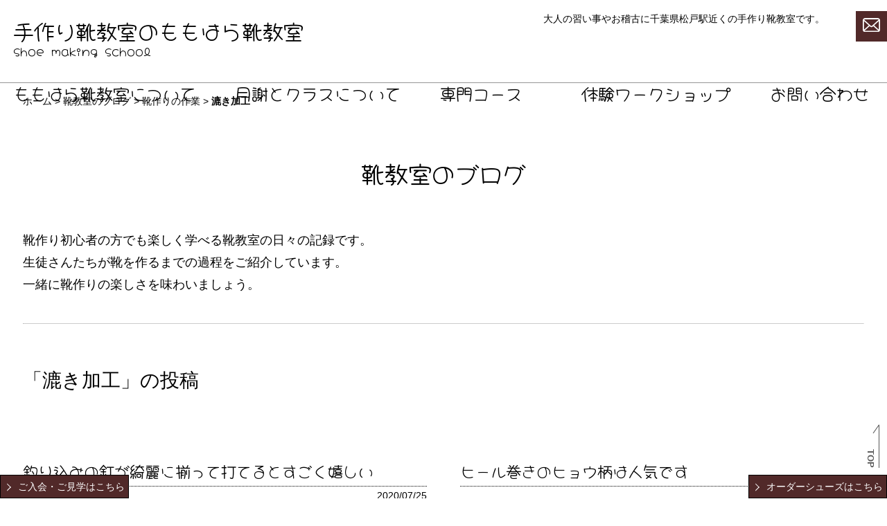

--- FILE ---
content_type: text/html; charset=UTF-8
request_url: https://kutu-marumo.com/category/shoesmaikingschool/leather-plow/
body_size: 34002
content:
<!DOCTYPE html><html lang="ja"><head><meta charset="UTF-8"><meta name="viewport" content="width=device-width, initial-scale=1.0"><meta name="format-detection" content="telephone=no"><meta name='robots' content='noindex, follow' /><title>漉き加工 | 靴教室で本格的な靴作りを体験！【千葉県松戸市のももはら靴教室】</title><meta property="og:locale" content="ja_JP" /><meta property="og:type" content="article" /><meta property="og:title" content="漉き加工 | 靴教室で本格的な靴作りを体験！【千葉県松戸市のももはら靴教室】" /><meta property="og:url" content="https://kutu-marumo.com/category/shoe-making-work/leather-plow/" /><meta property="og:site_name" content="靴教室で本格的な靴作りを体験！【千葉県松戸市のももはら靴教室】" /><meta property="og:image" content="https://kutu-marumo.com/wp-content/uploads/2023/10/download.jpg" /><meta property="og:image:width" content="1200" /><meta property="og:image:height" content="675" /><meta property="og:image:type" content="image/jpeg" /><meta name="twitter:card" content="summary_large_image" /><meta name="twitter:site" content="@momoharakutu" /><style media="all">@import url('https://fonts.googleapis.com/css2?family=Hachi+Maru+Pop&display=swap');
img:is([sizes=auto i],[sizes^="auto," i]){contain-intrinsic-size:3000px 1500px}
:root{--wp-block-synced-color:#7a00df;--wp-block-synced-color--rgb:122,0,223;--wp-bound-block-color:var(--wp-block-synced-color);--wp-editor-canvas-background:#ddd;--wp-admin-theme-color:#007cba;--wp-admin-theme-color--rgb:0,124,186;--wp-admin-theme-color-darker-10:#006ba1;--wp-admin-theme-color-darker-10--rgb:0,107,160.5;--wp-admin-theme-color-darker-20:#005a87;--wp-admin-theme-color-darker-20--rgb:0,90,135;--wp-admin-border-width-focus:2px}@media (min-resolution:192dpi){:root{--wp-admin-border-width-focus:1.5px}}.wp-element-button{cursor:pointer}:root .has-very-light-gray-background-color{background-color:#eee}:root .has-very-dark-gray-background-color{background-color:#313131}:root .has-very-light-gray-color{color:#eee}:root .has-very-dark-gray-color{color:#313131}:root .has-vivid-green-cyan-to-vivid-cyan-blue-gradient-background{background:linear-gradient(135deg,#00d084,#0693e3)}:root .has-purple-crush-gradient-background{background:linear-gradient(135deg,#34e2e4,#4721fb 50%,#ab1dfe)}:root .has-hazy-dawn-gradient-background{background:linear-gradient(135deg,#faaca8,#dad0ec)}:root .has-subdued-olive-gradient-background{background:linear-gradient(135deg,#fafae1,#67a671)}:root .has-atomic-cream-gradient-background{background:linear-gradient(135deg,#fdd79a,#004a59)}:root .has-nightshade-gradient-background{background:linear-gradient(135deg,#330968,#31cdcf)}:root .has-midnight-gradient-background{background:linear-gradient(135deg,#020381,#2874fc)}:root{--wp--preset--font-size--normal:16px;--wp--preset--font-size--huge:42px}.has-regular-font-size{font-size:1em}.has-larger-font-size{font-size:2.625em}.has-normal-font-size{font-size:var(--wp--preset--font-size--normal)}.has-huge-font-size{font-size:var(--wp--preset--font-size--huge)}.has-text-align-center{text-align:center}.has-text-align-left{text-align:left}.has-text-align-right{text-align:right}.has-fit-text{white-space:nowrap!important}#end-resizable-editor-section{display:none}.aligncenter{clear:both}.items-justified-left{justify-content:flex-start}.items-justified-center{justify-content:center}.items-justified-right{justify-content:flex-end}.items-justified-space-between{justify-content:space-between}.screen-reader-text{border:0;clip-path:inset(50%);height:1px;margin:-1px;overflow:hidden;padding:0;position:absolute;width:1px;word-wrap:normal!important}.screen-reader-text:focus{background-color:#ddd;clip-path:none;color:#444;display:block;font-size:1em;height:auto;left:5px;line-height:normal;padding:15px 23px 14px;text-decoration:none;top:5px;width:auto;z-index:100000}html :where(.has-border-color){border-style:solid}html :where([style*=border-top-color]){border-top-style:solid}html :where([style*=border-right-color]){border-right-style:solid}html :where([style*=border-bottom-color]){border-bottom-style:solid}html :where([style*=border-left-color]){border-left-style:solid}html :where([style*=border-width]){border-style:solid}html :where([style*=border-top-width]){border-top-style:solid}html :where([style*=border-right-width]){border-right-style:solid}html :where([style*=border-bottom-width]){border-bottom-style:solid}html :where([style*=border-left-width]){border-left-style:solid}html :where(img[class*=wp-image-]){height:auto;max-width:100%}:where(figure){margin:0 0 1em}html :where(.is-position-sticky){--wp-admin--admin-bar--position-offset:var(--wp-admin--admin-bar--height,0px)}@media screen and (max-width:600px){html :where(.is-position-sticky){--wp-admin--admin-bar--position-offset:0px}}
/*! This file is auto-generated */
.wp-block-button__link{color:#fff;background-color:#32373c;border-radius:9999px;box-shadow:none;text-decoration:none;padding:calc(.667em + 2px) calc(1.333em + 2px);font-size:1.125em}.wp-block-file__button{background:#32373c;color:#fff;text-decoration:none}
*:where(:not(html,iframe,canvas,img,svg,video,audio):not(svg *,symbol *)){all:unset;display:revert}*,*:before,*:after{box-sizing:border-box}html{-moz-text-size-adjust:none;-webkit-text-size-adjust:none;text-size-adjust:none}a,button{cursor:revert}ol,ul,menu{list-style:none}img{max-inline-size:100%;max-block-size:100%}table{border-collapse:collapse}input,textarea{-webkit-user-select:auto}textarea{white-space:revert}meter{-webkit-appearance:revert;appearance:revert}:where(pre){all:revert;box-sizing:border-box}::placeholder{color:unset}::marker{content:initial}:where([hidden]){display:none}:where([contenteditable]:not([contenteditable=false])){-moz-user-modify:read-write;-webkit-user-modify:read-write;overflow-wrap:break-word;-webkit-line-break:after-white-space;-webkit-user-select:auto}:where([draggable=true]){-webkit-user-drag:element}:where(dialog:modal){all:revert;box-sizing:border-box}html{scroll-behavior:smooth;scroll-padding-top:120px;-moz-user-select:none;-webkit-user-select:none;-ms-user-select:none;user-select:none}.fee,.flow,.contact{-moz-user-select:text;-webkit-user-select:text;-ms-user-select:text;user-select:text}body{font-family:Verdana,Roboto,"Droid Sans","游ゴシック",YuGothic,"メイリオ",Meiryo,"ヒラギノ角ゴ ProN W3","Hiragino Kaku Gothic ProN","ＭＳ Ｐゴシック",sans-serif;text-align:center}strong{font-weight:600}a{cursor:pointer !important;text-decoration:none}a:link,a:hover,a:visited{color:#000}a:hover,input[type=submit]:hover{animation:onbutton .5s linear}@keyframes onbutton{0%{opacity:.7}100%{opacity:1}}hr{width:100%;border-top:none;border-bottom:solid 1px #ccc;margin-bottom:60px}.sp{display:none}.arrow-white{width:.6em;height:.6em;border:1px solid;border-color:#fff #fff transparent transparent;transform:rotate(45deg);display:inline-block;margin-right:.8em}.arrow-black{width:.6em;height:.6em;border:1px solid;border-color:#000 #000 transparent transparent;transform:rotate(45deg);display:inline-block;margin-right:.8em}.font-koigokoro{font-family:'Hachi Maru Pop',cursive;font-weight:400;font-style:normal;font-display:swap}.font-helvetica{font-family:Helvetica,sans-serif;font-weight:400;font-style:normal;font-display:swap}header{position:fixed;left:0;top:0;background:#fff;width:100%;text-align:left;z-index:9999;height:120px;border-bottom:solid 1px #969696}header .area{display:flex;justify-content:space-between;padding:0 0 5px 1.5%}header .area .title h1{font-size:min(30px, 3vw);line-height:120%;font-weight:400;padding-top:5px;margin-bottom:0;border-bottom:none}header .area .title h1 a{text-decoration:none}header .area .title span{font-size:16px}header .area .sub{display:flex}header .area .sub p{font-size:14px;padding-top:5px}header .area .sub ol{list-style:none}header .area .sub ol li{background-color:#512929;margin-left:5px}header .area .sub ol li{padding:10px}header .area .sub ol li img{width:25px;height:auto}#menu-btn-check{display:none}header .menu-content ul{display:flex;justify-content:space-between;list-style:none;padding:10px 1.5% 0}header .menu-content ul li{font-size:24px;position:relative;min-width:150px}header .menu-content ul li a{text-decoration:none}header .menu-content ul li ol{position:absolute;top:-500px;left:-6%;z-index:9999;width:112%;opacity:0;background-color:#fff;display:block;padding:10px}header .menu-content ul li:hover ol{top:32px;visibility:visible;opacity:1}header .menu-content ul li ol li{list-style-type:none;line-height:160%;margin-bottom:5px}header .menu-content ul li ol li a{font-size:20px;top:10px;display:inline-block;line-height:150%}header .menu-content ul li ol li a .arrow-white{border-color:#000 #000 transparent transparent}header .menu-content ul li ol li a .subtext{display:block;font-size:17px}.main{margin:0 auto;width:100%;max-width:1280px;padding-top:120px;text-align:left}.main h2{font-weight:400;text-align:center;padding-bottom:30px;font-size:34px}.main .sentence{margin-inline:auto;max-inline-size:max-content;font-weight:500;line-height:180%;font-size:18px;margin-bottom:40px}.main h3{margin-inline:auto;max-inline-size:max-content;font-weight:400;line-height:160%;text-align:center;padding-bottom:40px;font-size:28px}.point{color:red}ul.nav-classroom,ul.nav-classroom-contact{display:flex;justify-content:space-around;list-style:none;padding-bottom:30px}ul.nav-classroom li,ul.nav-classroom-contact li{width:100%;background:0 0;border:none;text-align:center}ul.nav-classroom-contact li{width:32%}ul.nav-classroom li{width:32%}ul.nav-classroom li ol{list-style:none;width:100%;max-width:500px;margin:10px auto 0 auto}ul.nav-classroom li ol li{width:100%;padding-bottom:5px}ul.nav-classroom li ol li a{background-color:#fff;color:#000;text-align:left;padding:0 1%;width:auto}ul.nav-classroom li ol li a .subtext{font-size:min(18px, 1.8vw)}.entry-content .wp-block-buttons{text-align:center;width:100%}ul.nav-classroom li a,ul.nav-classroom-contact li a,.wpcf7-submit,.entry-content .wp-block-buttons .wp-block-button__link{line-height:180%;display:block;background-color:#000;color:#fff;width:100%;max-width:500px;border-radius:10px;text-align:center;margin:0 auto;padding:10px 0;font-size:min(20px, 2vw);text-decoration:none}.entry-content .wp-block-buttons>.wp-block-button{margin:0 auto;min-width:300px;text-decoration:none}ul.nav-classroom li a:link,ul.nav-classroom li a:visited,ul.nav-classroom-contact li a:link,ul.nav-classroom-contact li a:visited,.wpcf7-submit,.entry-content .wp-block-buttons .wp-block-button__link:visited{text-decoration:none}#breadcrumbs{font-size:min(14px, 1.4vw);padding:10px 0 40px}.mainphoto{width:100%;min-height:500px;background-position:center center;background-repeat:no-repeat;background-attachment:fixed;background-size:auto 500px;position:relative}.mainphoto.sandals{background-image:url(//kutu-marumo.com/wp-content/themes/momohara-new/images/top/sandals.png)}.mainphoto.tyrolean{background-image:url(//kutu-marumo.com/wp-content/themes/momohara-new/images/top/tyrolean.png)}.mainphoto.pumps{background-image:url(//kutu-marumo.com/wp-content/themes/momohara-new/images/top/pumps.png)}.mainphoto p{position:absolute;bottom:1%;left:1%;font-size:13px}.top{width:100%;max-width:100%}.top .classroom .column,.classroom .classroom .column,.shoemaking .column{display:flex;justify-content:start}.top .classroom .column,.classroom .classroom .column,.shoemaking .column{padding-bottom:60px}.top .classroom .column .box,.classroom .classroom .column .box,.shoemaking .column .box{margin-left:3%}.top .classroom .column .box h4,.classroom .classroom .column .box h4,.shoemaking .column .box h4{font-size:18px;font-weight:600;margin-bottom:.2em;line-height:170%}.top .classroom .column .box p,.classroom .classroom .column .box p,.shoemaking .column .box p{font-size:18px;line-height:170%;margin-bottom:1em}.classroom .classroom .column:nth-of-type(even),.shoemaking .column:nth-of-type(even){flex-direction:row-reverse;justify-content:space-between}.classroom .classroom figure figcaption,.shoemaking .column figure figcaption{padding-top:.5em;font-size:14px;text-align:center}.classroom .classroom .column:nth-of-type(even) .box,.shoemaking .column:nth-of-type(even) .box{margin-left:0;margin-right:3%}.top .classroom .column figure,.classroom .classroom .column figure,.shoemaking .column figure{max-width:460px;width:100%}.top .classroom .column figure img,.classroom .classroom .column figure img,.shoemaking .column figure img{width:100%;height:auto}.classroom-content .column{display:flex;justify-content:start;padding-bottom:60px}.classroom-content .column .box{margin-left:3%}.classroom-content .column .box h4{font-size:min(18px, 1.8vw);font-weight:600;margin-bottom:.2em;line-height:170%}.classroom-content .column .box p{font-size:min(18px, 1.8vw);line-height:170%;margin-bottom:1em}.classroom-content .column figure img{max-width:230px}.top .archive-student_shoes,.top .archive-blogs,.top .archive-workshop{margin:0 2% 60px}.top .archive-student_shoes .column,.top .archive-blogs .column,.top archive-workshop .column,.archive-student_shoes .column,.archive-blogs .column,.archive-workshop .column{display:flex;justify-content:space-between;flex-wrap:wrap;width:100%}.top .archive-student_shoes .column .area,.top .archive-blogs .column .area,.top .archive-workshop .column .area,.archive-student_shoes .column .area,.archive-blogs .column .area,.archive-workshop .column .area{width:48%;padding-bottom:40px}.top .archive-student_shoes .column .area h3,.top .archive-blogs .column .area h3,.top .archive-workshop .column .area h3,.archive-student_shoes .column .area h3,.archive-blogs .column .area h3,.archive-workshop .column .area h3,.single-student_shoes .area h1,.single-blogs .area h1,.single-workshop .area h1{line-height:160%;text-align:left;border-bottom:dotted 1px #000;padding-bottom:5px;margin-bottom:5px;min-width:100%;width:100%}.top .archive-student_shoes .column .area h3,.top .archive-blogs .column .area h3,.top .archive-workshop .column .area h3,.archive-student_shoes .column .area h3,.archive-blogs .column .area h3,.archive-workshop .column .area h3{font-size:22px}.single-student_shoes .area h1,.single-blogs .area h1,.single-workshop .area h1{font-size:26px}.top .archive-student_shoes .column .area small,.top .archive-blogs .column .area small,.top .archive-workshop .column .area small,.archive-student_shoes .column .area small,.archive-blogs .column .area small,.archive-workshop .column .area small,.single-student_shoes .area small,.single-blogs .area small,.single-workshop .area small{font-size:14px;display:block;text-align:right;padding-bottom:5px}.top .archive-student_shoes .column .area .box,.top .archive-blogs .column .area .box,.top .archive-workshop .column .area .box,.archive-student_shoes .column .area .box,.archive-blogs .column .area .box,.archive-workshop .column .area .box{display:flex;justify-content:space-between;padding-bottom:10px}.top .archive-student_shoes .column .area .box .info,.top .archive-blogs .column .area .box .info,.top .archive-workshop .column .area .box .info,.archive-student_shoes .column .area .box .info,.archive-blogs .column .area .box .info,.archive-workshop .column .area .box .info{padding-right:3%}.top .archive-student_shoes .column .area .box .info p,.top .archive-blogs .column .area .box .info p,.top .archive-workshop .column .area .box .info p,.archive-student_shoes .column .area .box .info p,.archive-blogs .column .area .box .info p,.archive-workshop .column .area .box .info p{font-size:18px}.top .archive-student_shoes .column .area .photo img,.top .archive-blogs .column .area .box .photo img,.top .archive-workshop .column .area .box .photo img,.archive-student_shoes .column .area .box .photo img,.archive-blogs .column .area .box .photo img,.archive-workshop .column .area .box .photo img{width:100%;max-width:150px;min-width:150px}.top .archive-student_shoes .column .area .continuation,.top .archive-blogs .column .area .continuation,.top .archive-workshop .column .area .continuation,.archive-student_shoes .column .area .continuation,.archive-blogs .column .area .continuation,.archive-workshop .column .area .continuation{font-size:14px;text-align:right}.top .archive-student_shoes .column .area ul,.top .archive-blogs .column .area .area ul,.top .archive-workshop .column .area .area ul,.archive-student_shoes .column .area ul,.archive-blogs .column .area ul,.archive-workshop .column .area ul{display:flex;flex-wrap:wrap}.top .archive-student_shoes .column .area ul li a,.top .archive-blogs .column .area .area ul li a,.top .archive-workshop .column .area .area ul li a,.archive-student_shoes .column .area ul li a,.archive-blogs .column .area ul li a,.archive-workshop .column .area ul li a{display:inline-block;margin:0 .1em .4em 0;padding:.4em;line-height:1;text-decoration:none;color:#fff;background-color:#512929;border:1px solid #512929;border-radius:2em;font-size:14px}.student_shoes .side ul,.workshop .side ul,.blogs .side ul,.single .contents .side ul{list-style:none;margin-bottom:40px}.student_shoes .side ul,.workshop .side ul,.blogs .side ul{display:flex;flex-wrap:wrap;justify-content:flex-start}.student_shoes .side ul li,.workshop .side ul li,.blogs .side ul li,.single .contents .side ul li{display:flex;justify-content:center}.student_shoes .side ul li,.workshop .side ul li,.blogs .side ul li{width:25%}.student_shoes .side ul li a,.workshop .side ul li a,.blogs .side ul li a,.single .side ul li a{display:flex;align-items:center;gap:0 10px;position:relative;padding:0 0 .3em 1.5em;font-size:18px}.student_shoes .side ul li a:before,.student_shoes .side ul li a:after,.workshop .side ul li a:before,.workshop .side ul li a:after,.blogs .side ul li a:before,.blogs .side ul li a:after,.single .contents .side ul li a:before,.single .contents .side ul li a:after{position:absolute;content:''}.student_shoes .side ul li a:before,.workshop .side ul li a:before,.blogs .side ul li a:before,.single .contents .side ul li a:before{left:0;width:1em;height:1em;border-radius:50%;background-color:#512929}.student_shoes .side ul li a:after,.workshop .side ul li a:after,.blogs .side ul li a:after,.single .contents .side ul li a:after{left:.5em;transform:translateX(-75%) rotate(-45deg);width:.3em;height:.3em;border-bottom:2px solid #fff;border-right:2px solid #fff}.student_shoes .contents,.workshop .contents,.blogs .contents{display:flex;flex-wrap:wrap;justify-content:space-between}.student_shoes .contents .single-student_shoes,.workshop .contents .single-workshop,.blogs .contents .single-blogs{width:76%;order:1}.student_shoes .contents .single-student_shoes .area small,.workshop .contents .single-workshop .area small,.blogs .contents .single-blogs .area small{font-size:14px;display:block;text-align:right;padding-bottom:10px}.student_shoes .contents .single-student_shoes .wp-block-media-text>.wp-block-media-text__content,.workshop .contents .single-workshop .wp-block-media-text>.wp-block-media-text__content,.blogs .contents .single-blogs .wp-block-media-text__content{padding:0 2%}.student_shoes .contents .single-student_shoes .wp-block-button__link,.workshop .contents .single-workshop .wp-block-button__link,.blogs .contents .single-blogs .wp-block-button__link{font-size:18px}.student_shoes .contents .side,.workshop .contents .side,.blogs .contents .side{width:20%;min-width:200px;padding-bottom:40px;order:2}.student_shoes .contents .side ul li,.workshop .contents .side ul li,.blogs .contents .side ul li{width:100%}.student_shoes .contents .side h3,.workshop .contents .side h3,.blogs .contents .side h3{line-height:160%;border-bottom:solid 1px #000;padding-bottom:5px;margin-bottom:15px;max-inline-size:100%}.student_shoes .contents hr:first-of-type,.workshop .contents hr:first-of-type,.blogs .contents hr:first-of-type{order:3}.student_shoes .contents .archive-student_shoes,.workshop .contents .archive-workshop,.blogs .contents .archive-blogs{order:4}.student_shoes .contents hr:nth-of-type(2),.workshop .contents hr:nth-of-type(2),.blogs .contents hr:nth-of-type(2){order:5}.single .contents .nav-cat,.workshop .contents .nav-cat,.blogs .contents .nav-cat{order:6}.entry-content a{text-decoration:underline;color:#666}.nav-cat{width:100%}.nav-cat ul{display:flex;flex-wrap:wrap;justify-content:start;padding-bottom:40px}.nav-cat ul li{list-style:none}.nav-cat ul li a{display:inline-block;margin:0 .5em .4em 0;padding:.4em;line-height:1;text-decoration:none;color:#512929;border:1px solid #512929;border-radius:2em;font-size:16px}.nav-cat ul li a:hover{background-color:#512929;color:#fff}.nav-cat ul li a:before{content:"#"}.pagination{width:100%}.pagination .nav-links{text-align:center;padding-bottom:40px}.pagination .nav-links .current{display:inline-block;width:40px;height:40px;line-height:40px;margin:5px;border-radius:50%;color:#fff;font-size:16px;background-color:#512929}.pagination .nav-links .dots{display:inline-block;margin:5px;font-size:16px;font-weight:700;line-height:40px}.pagination .nav-links a.page-numbers{display:inline-block;width:40px;height:40px;line-height:40px;margin:5px;border:1px solid #512929;border-radius:50%;font-size:16px;text-decoration:none}.pagination .nav-links a.page-numbers:hover{background:#512929;color:#fff;transition:all .3s}.pagination .nav-links a.prev.page-numbers,.pagination .nav-links a.next.page-numbers{width:auto;padding-right:5px;padding-left:5px;border:0;border-bottom:1px solid #512929;border-radius:0;background:0 0}.pagination .nav-links a.prev.page-numbers:hover,.pagination .nav-links a.next.page-numbers:hover{color:#512929}.voice .column{margin-bottom:20px}.voice .column:after{content:"";display:block;clear:both}.voice .column figure{float:left;width:25%;max-width:230px;margin-right:3%;margin-bottom:1em}.voice .column figure img{height:auto}.voice .column:nth-of-type(even) figure{float:right;margin-right:0;margin-left:3%}.voice .column figure figcaption{padding-top:.5em;font-size:min(14px, 1.4vw);text-align:center}.voice .column p{font-size:min(18px, 1.8vw);line-height:170%;margin-bottom:1em}.leather h3{font-size:min(22px, 2.2vw)}.leather .column{display:flex;justify-content:space-between;margin-bottom:40px}.leather .column figure figcaption{padding-top:.5em;font-size:min(14px, 1.4vw);text-align:center}.leather .column figure img{max-width:460px}.leather .column .box{margin-left:3%}.leather .column .box p,.leather .column .box h4,.leather .column .box ul li{font-size:min(16px, 1.6vw)}.leather .column .box p{padding-bottom:1em}.leather .column .box ul{margin-left:1em}.teacher h3{font-size:min(18px, 1.8vw);font-weight:600;text-align:left;border-bottom:dotted 1px #dcdcdc;padding-bottom:5px;margin-bottom:15px}.teacher .column{display:flex;margin-bottom:40px}.teacher .column figure img{max-width:230px}.teacher .column .box{margin-left:3%}.teacher .column .box ul{margin-left:1em;margin-bottom:1em;list-style:disc;list-style-position:outside}.teacher .column .box h4{font-size:min(16px, 1.6vw);font-weight:600;text-align:left;border-bottom:dotted 1px #dcdcdc;padding-bottom:5px;margin-bottom:15px}.teacher .column .box p{padding-bottom:1em}.teacher .column .box p,.teacher .column .box ul li{font-size:min(16px, 1.6vw)}.fee .column,.contact-content .column,.shoe-last-course .column{text-align:center;border:solid 1px #d8d8d8;padding:25px 4%;margin-bottom:40px}.fee .column h3,.contact-content .column h3,.shoe-last-course .column h3{text-align:center;border-bottom:dotted 1px #000;padding-bottom:5px;margin-bottom:20px}.shoe-last-course .column p{margin-bottom:30px}.fee .column .area .box,.contact-content .column .box,.shoe-last-course .column .box{margin:0 auto;text-align:left;width:fit-content;min-width:50%;margin-bottom:20px}.shoe-last-course .column .box h4{font-size:min(20px, 2vw);font-weight:800;border-bottom:dotted 1px #ccc;padding-bottom:5px;margin-bottom:1em}.shoe-last-course .column .box ul,.shoe-last-course .column .box ol{list-style-position:outside;text-align:left;margin-left:1.6em;margin-bottom:1em}.shoe-last-course .column .box ul{list-style-type:disc}.shoe-last-course .column .box ol{list-style-type:decimal}.shoe-last-course .column .box ul li,.shoe-last-course .column .box ol li{font-size:min(18px, 1.8vw);line-height:1.7}.fee .column .box .area,.workshop-content .column .box .area,.shoe-last-course .column .area{text-align:center;display:inline-block;border:solid 1px #000;margin-bottom:30px}.fee .column .area dl,.workshop-content .column .box .area dl,.shoe-last-course .column .area dl{display:table;min-width:100%;border-bottom:solid 1px #000;padding:0;margin:0}.fee .column .area dl:last-of-type,.workshop-content .column .box .area dl:last-of-type,.shoe-last-course .column .area dl:last-of-type{border-bottom:none}.fee .column .box .area dl dt,.fee .column .box .area dl dd,.workshop-content .column .box .area dl dt,.workshop-content .column .box .area dl dd,.shoe-last-course .column .area dl dt,.shoe-last-course .column .area dl dd{font-size:min(18px, 1.8vw);padding-right:1em;text-align:left;display:table-cell;padding:10px;margin:0}.fee .column .box .area dl dt,.workshop-content .column .box .area dl dt,.shoe-last-course .column .area dl dt{width:140px;background-color:#dcdcdc;border-right:solid 1px #000}.fee .column#cost-class .box .area dl dt{width:300px}.shoe-last-course .column .area dl dd hr{margin-bottom:1em;margin-top:1em}.fee .column .box p,.contact-content .column .box p{font-size:min(18px, 1.8vw);margin-bottom:1em}.fee .column .regular-class dl{text-align:left;display:flex;flex-wrap:wrap;padding:0 0 20px;margin:0}.fee .column .regular-class dl dt{font-size:min(18px, 1.8vw);font-weight:700;width:100%;padding:0 0 5px;margin:0}.fee .column .regular-class dl dd{font-size:min(18px, 1.8vw);width:24%;border-top:solid 1px #000;border-right:solid 1px #000;border-bottom:solid 1px #000;padding:10px 0;margin:0;text-align:center}.fee .column .regular-class dl dd:first-of-type{border-left:solid 1px #000}.fee .column .regular-class dl dd span{padding:10px 0 0;display:block;font-weight:700}.fee .column .regular-class dl dd .full{color:red}.flow .column{text-align:center;border:solid 1px #d8d8d8;padding:30px 5%;margin-bottom:70px;position:relative}.flow .column:after{width:0;height:0;position:absolute;top:calc(100% + 20px);left:50%;margin:0 0 0 -40px;border:40px solid transparent;border-top-color:#d8d8d8;content:''}.flow .column:last-of-type:after{display:none}.flow .column h3{padding-bottom:10px}.flow .column p{font-size:min(16px, 1.6vw);padding-bottom:10px}.flow .column .number{border-radius:50%;background:#512929;padding-bottom:0;color:#fff;position:relative;display:inline-block;min-height:80px;min-width:80px;margin-bottom:20px}.flow .column .number .number-step{position:absolute;display:inline-block;left:0;top:50%;-webkit-transform:translateY(-50%);transform:translateY(-50%);width:100%;text-align:center}.flow .column .number .number-step span{display:block;line-height:120%}.flow .column .number .number-step .number-time{font-size:26px;font-weight:600}.contact-content .column .box .line{text-align:center}.contact-content .column .box .line img{width:120px;margin:0 auto}.contact-content .column .box .banner a{display:block;text-align:center;line-height:130px;text-shadow:2px 4px 3px rgba(0,0,0,.3);margin-bottom:20px;max-width:740px;margin-left:auto;margin-right:auto;color:#fff}.contact-content .column .box .banner a{background:url(//kutu-marumo.com/wp-content/themes/momohara-new/images/contact/PXL_20211114_042734330.PORTRAIT.jpg) no-repeat top center;background-size:cover;font-size:20px;text-decoration:none}.contact-content .column .box .banner a span{border-top:1px solid #fff;border-right:1px solid #fff;-webkit-transform:rotate(45deg);transform:rotate(45deg);display:inline-block;height:20px;width:20px;float:right;margin-top:55px;margin-right:30px}.contact-content .column .box .form{text-align:center}.contact-content .column .box .form dl{display:flex;flex-wrap:wrap;border-bottom:solid 1px #dcdcdc;padding-bottom:10px;margin-bottom:20px;text-align:left}.contact-content .column .box .form dl:first-of-type dd{width:calc((100% - 180px) / 2)}.contact-content .column .box .form dl dt{width:180px;font-size:min(16px, 1.6vw);line-height:240%}.contact-content .column .box .form dl dd{width:calc(100% - 180px);font-size:min(16px, 1.6vw)}.contact-content .column .box .form dl dt .point{font-size:min(14px, 1.4vw);display:block}.contact-content .column .box .form dl dd input[type=text],.contact-content .column .box .form dl dd input[type=email],.contact-content .column .box .form dl dd input[type=tel],.contact-content .column .box .form dl dd textarea{padding:8px 10px;border:1px solid #000;border-radius:3px;font-size:1em;line-height:160%}.contact-content .column .box .form dl dd .exemple{font-size:min(14px, 1.4vw);display:block;padding-top:.4em}.contact-content .column .box .form dl dd input[type=text],.contact-content .column .box .form dl dd input[type=email],.contact-content .column .box .form dl dd input[type=tel]{width:100%;max-width:700px}.contact-content .column .box .form dl:first-of-type dd input[type=text]{width:90%;max-width:400px}.contact-content .column .box .form dl dd dl{display:flex;flex-wrap:wrap}.contact-content .column .box .form dl dd dl:last-of-type{border-bottom:none}.contact-content .column .box .form dl dd input[type=text].p-postal-code{width:45%}.contact-content .column .box .form dl dd input.p-region,.contact-content .column .box .form dl dd input.p-locality,.contact-content .column .box .form dl dd input.p-street-address,.contact-content .column .box .form dl dd input.p-extended-address{width:100%;max-width:700px}.contact-content .column .box .form dl dd .wpcf7-radio{display:flex;flex-wrap:wrap;justify-content:space-between}.contact-content .column .box .form dl dd .wpcf7-radio .wpcf7-list-item{width:24%;margin:0 0 10px}.contact-content .column .box .form dl dd .wpcf7-radio .wpcf7-list-item .wpcf7-list-item-label{cursor:pointer;display:block;border:solid 1px #000;border-radius:3px;padding:5px 0;text-align:center}.contact-content .column .box .form dl dd .wpcf7-radio .wpcf7-list-item input[type=radio]{opacity:0;position:absolute}.contact-content .column .box .form dl dd .wpcf7-radio .wpcf7-list-item input[type=radio]:checked+.wpcf7-list-item-label{background-color:#dcdcdc}.contact-content .column .box .form dl dd .wpcf7-radio .wpcf7-list-item input[type=radio]:checked+.wpcf7-list-item-label:before{background-color:#512929;box-shadow:inset 0 0 0 3px #fff}.contact-content .column .box .form dl dd .wpcf7-radio .wpcf7-list-item .wpcf7-list-item-label:before{background:#fff;border:1px solid #333;border-radius:100%;content:"　";height:1.2em;margin-bottom:auto;margin-right:.5em;margin-top:auto;width:1.2em}.contact-content .column .box .form p{border-bottom:solid 1px #dcdcdc;padding-bottom:20px;margin-bottom:20px}.contact-content .column .box .form dl dd textarea{width:100%;min-height:100px}.contact-content .column .box .form .wpcf7-submit{margin:15px auto;cursor:pointer;border:none}.workshop-content{margin-bottom:40px}.workshop-content p{font-size:min(18px, 1.8vw);margin-inline:auto;max-inline-size:max-content;margin-bottom:30px}.workshop-content .column{display:flex;justify-content:space-between}.workshop-content .column .box{width:48%;text-align:center;padding-bottom:40px}.workshop-content .column .box h4{font-size:min(20px, 2vw);line-height:200%;margin-bottom:20px;text-align:center;border-bottom:solid 1px #000}.workshop-content .column .box figure{margin-bottom:30px}.workshop-content .column .box figure img{max-width:100%;margin:0 auto}.workshop-content .column .box figure ul{display:flex;list-style:none}.workshop-content .column .box figure figcaption{font-size:min(16px, 1.6vw);margin-top:20px}.faq h3{font-size:22px;line-height:160%;text-align:left;border-bottom:dotted 1px #000;padding-bottom:5px;margin-bottom:20px;min-width:100%;width:100%}.faq h3:before,.faq .column:before{font-family:serif;font-size:20px;margin:0 .6em 0 0}.faq h3:before{content:'Q'}.faq .column:before{content:'A';position:absolute;margin-left:-1.4em}.faq .column{padding-left:1.8em;padding-bottom:20px}.faq .column p,.faq .column ul{font-size:16px;margin-bottom:1em}.sitemap ul{margin-bottom:40px}.sitemap ul li a{font-size:20px;line-height:160%;display:block;border-bottom:dotted #000 1px;margin-bottom:1.2em}.sitemap ul li:last-of-type a{border-bottom:none}.sitemap ul li ol{display:flex;flex-wrap:wrap;justify-content:start;margin-bottom:30px}.sitemap ul li ol li{width:48%}.sitemap ul li ol li a{border-bottom:none;margin-bottom:.6em;font-size:16px}footer{text-align:center;background-color:#000;padding:30px 2% 50px;color:#fff;text-align:left}footer .info{display:flex;justify-content:space-between;padding-bottom:30px;border-bottom:solid 1px #666;margin-bottom:30px}footer .info .title{min-width:40%;padding-bottom:30px}footer .info .title h2{font-size:min(18px, 2.8vw);font-weight:200;padding-bottom:5px;margin-bottom:0;line-height:160%}footer .info .title p{font-size:min(16px, 2.4vw);padding-bottom:15px}footer .info .title dl{display:flex;justify-content:start;font-size:min(16px, 2.4vw);padding-bottom:15px}footer .info .title ul{padding-bottom:5px;list-style:none}footer .info .title ul li{font-size:min(16px, 2.4vw)}footer .info .title ul li a{color:#fff}footer .info iframe{border:none;width:100%;min-height:250px}footer .nav{text-align:left;padding-bottom:30px}footer .nav ul{display:flex;justify-content:space-between;padding-bottom:20px}footer .nav ul li,footer .nav ol li{list-style:none}footer .nav ul li a{font-size:min(13px, 2vw);color:#fff}footer .nav ul li ul{display:block;margin-left:1em}footer .nav ul li ul li{width:100%}footer .nav ol{display:flex;align-items:center;justify-content:center}footer .nav ol li{margin:0 10px}footer .nav ol li img{width:30px;height:auto}footer .contact,footer .order{position:fixed;z-index:1000}footer .contact{left:0;bottom:0}footer .order{right:0;bottom:0}footer .contact a,footer .order a{font-size:14px;line-height:160%;display:block;background-color:#512929;border:solid 1px #000;color:#fff;padding:5px}footer .contact a:link,footer .contact a:visited,footer .order a:link,footer .order a:visited{text-decoration:none}footer .pagetop{position:fixed;right:5px;bottom:50px;height:50px;text-decoration:none;font-weight:700;transform:rotate(90deg);font-size:13px;line-height:1.5rem;color:#555;padding:0 0 0 35px;border-top:solid 1px}footer .pagetop a{color:#555}footer .pagetop:before{content:"";display:block;position:absolute;top:-1px;left:0;width:15px;border-top:solid 1px;transform:rotate(35deg);transform-origin:left top}footer .copy{font-size:min(12px, 1.8vw);text-align:center;padding-bottom:10px}footer small{font-size:min(12px, 1.8vw);display:block;margin:0 auto;text-align:center}.breadcrumb{margin:0;padding:30px 0 0;list-style:none}.breadcrumb li{position:relative;display:inline-block;list-style:none;margin-right:25px;margin-bottom:15px}.breadcrumb li:after{content:"";position:absolute;top:0;left:100%;border-style:solid;border-color:transparent;border-left-color:#eee;border-width:17px;width:0;height:0}.breadcrumb li{display:inline-block;padding:0 15px;height:34px;line-height:34px;background:#eee;font-size:14px}.entry-content h1.wp-block-heading{font-size:26px;line-height:160%;font-weight:800;padding-bottom:.2em;margin-bottom:1em;border-bottom:solid 1px #000;display:block}.entry-content h2.wp-block-heading{font-size:24px;line-height:160%;font-weight:700;padding-bottom:.2em;margin:15px 0 1em;text-align:left;border-bottom:solid 1px #000;display:block}.entry-content h3.wp-block-heading{font-size:22px;line-height:160%;font-weight:600;padding-bottom:.2em;margin:15px 0 1em;border-bottom:solid 1px #000;display:block;min-width:100%;text-align:left}.entry-content h4.wp-block-heading{font-size:20px;line-height:160%;font-weight:600;padding-bottom:0;margin:10px 0 1em;display:block;min-width:100%;text-align:left}.entry-content h5.wp-block-heading{font-size:18px;line-height:160%;font-weight:600;padding-bottom:0;margin:5px 0 1em;display:block;min-width:100%;text-align:left}.entry-content h6.wp-block-heading{font-size:16px;line-height:160%;font-weight:600;padding-bottom:0;margin:5px 0 1em;display:block}.entry-content p,.entry-content ul{font-size:18px;line-height:170%;margin:0 0 1.5em}.entry-content .wp-block-image{padding-bottom:30px}.entry-content hr.wp-block-separator{margin:45px auto;height:6px;background-image:repeating-linear-gradient(45deg,#ccc 0,#ccc 1px,transparent 0,transparent 50%);background-size:6px 6px;border:none;width:100%}.entry-content .wp-block-gallery{display:flex;justify-content:space-between;width:100%;flex-wrap:wrap;padding-bottom:20px}.entry-content .wp-block-gallery.has-nested-images figure.wp-block-image{max-width:25%}@media screen and (max-width:834px){.entry-content .wp-block-gallery.has-nested-images figure.wp-block-image{max-width:50%}}.entry-content .wp-block-gallery.has-nested-images figure.wp-block-image figcaption.wp-element-caption{background-color:#fff;color:#000;background:#fff;bottom:0;font-size:14px;left:0;margin-bottom:0;max-height:auto;overflow:auto;padding:5px 0;position:static;text-align:center;width:100%}.entry-content .wp-block-gallery.has-nested-images figure.wp-block-image figcaption{text-shadow:none}*/.entry-content .wp-block-media-text{margin-bottom:30px}.entry-content .wp-block-table{margin-bottom:40px}@media screen and (max-width:1280px){.main{margin:0 auto;width:96%}img{width:100%}}@media screen and (max-width:959px){html{scroll-behavior:smooth;scroll-padding-top:70px}img{max-width:100%}.sp{display:block}hr{;margin-bottom:30px}header{position:static;display:block;text-align:center;height:auto}header .area{display:block;padding:0 0 15px}header .area .title{position:fixed;width:100%;background-color:#fff;padding:0 1vw;z-index:9999;border-bottom:solid 1px #333;height:70px}header .area .title h1{font-size:min(30px, 4.8vw);text-align:center;line-height:110%;padding-bottom:0}header .area .title span{font-size:min(18px, 4vw);line-height:100%}header .area .sub{padding-top:70px;display:block}header .area .sub p{padding-top:10px;font-size:min(16px, 3vw)}header .area .sub ol{position:fixed;z-index:9999;top:5px;left:5px}header .area .sub ol li{margin-left:0}.menu-btn{position:fixed;z-index:9999;top:5px;right:5px;display:flex;height:40px;width:40px;justify-content:center;align-items:center;z-index:9999;background-color:#ccc;cursor:pointer}.menu-btn span,.menu-btn span:before,.menu-btn span:after{content:'';display:block;height:3px;width:25px;border-radius:3px;background-color:#fff;position:absolute}.menu-btn span:before{bottom:8px}.menu-btn span:after{top:8px}#menu-btn-check:checked~.menu-btn span{background-color:rgba(255,255,255,0)}#menu-btn-check:checked~.menu-btn span:before{bottom:0;transform:rotate(45deg)}#menu-btn-check:checked~.menu-btn span:after{top:0;transform:rotate(-45deg)}.menu-content{width:100%;height:100%;position:fixed;top:70px;left:100%;z-index:80;background:rgba(0,0,0,.85);transition:all .4s}#menu-btn-check:checked~.menu-content{left:0}header .menu-content ul{display:block}header .menu-content ul li{font-size:min(28px, 4.6vw);position:static}header .menu-content .sub p,header .menu-content ul li a{color:#fff}header .menu-content ul li a{display:block;padding:8px;border-bottom:solid 1px #fff}header .menu-content ul li ol{visibility:visible;opacity:1;position:static;top:0;left:0;width:100%;padding-right:0}header .menu-content ul li:hover ol{top:0;visibility:visible;opacity:1}header .menu-content ul li ol{display:flex;justify-content:flex-start;flex-wrap:wrap;align-items:center;padding:0;position:static;z-index:0;background-color:transparent;width:100%}header .menu-content ul li ol li{width:50%;list-style-type:none;line-height:160%}header .menu-content ul li ol li a{font-size:min(26px, 4.4vw);display:block;top:0;border-bottom:none}header .menu-content ul li ol li a .subtext{display:block;font-size:min(14px, 3.3vw);white-space:nowrap}header .menu-content ol.sp{display:flex;align-items:center;justify-content:center;padding-top:25px;list-style:none}header .menu-content ol.sp li{padding:0 10px;background-color:#000}header .menu-content ol.sp li img{width:25px}.main{padding-top:30px}.main h2{font-size:28px}.main .sentence{font-size:16px}.main h3{font-size:22px;text-align:left}ul.nav-classroom li a,ul.nav-classroom-contact li a,.workshop-content .column .box .button a,.wpcf7-submit{font-size:20px}ul.nav-classroom li ol li a .subtext{display:block;font-size:16px}#breadcrumbs{font-size:13px;padding:10px 0 40px}.mainphoto{min-height:300px;background-position:right top;background-size:auto 450px}.top .classroom .column .box,.classroom .classroom .column .box,.shoemaking .column .box{margin-left:2%}.top .classroom .column .box h4,.classroom .classroom .column .box h4,.shoemaking .column .box h4{font-size:18px;line-height:170%}.top .classroom .column .box p,.classroom .classroom .column .box p,.shoemaking .column .box p{font-size:16px}.classroom .classroom .column figure figcaption,.shoemaking .column figure figcaption{font-size:14px}.classroom .classroom .column:nth-of-type(even) .box,.shoemaking .column:nth-of-type(even) .box{margin-right:2%}.top .classroom .column figure,.classroom .classroom .column figure,.shoemaking .column figure{width:45%}.top .classroom .column figure img,.classroom .classroom .column figure img,.shoemaking .column figure img{width:100%}.top .archive-student_shoes .column .area h3,.top .archive-blogs .column .area h3,.top .archive-workshop .column .area h3,.archive-student_shoes .column .area h3,.archive-blogs .column .area h3,.archive-workshop .column .area h3{font-size:20px}.single-student_shoes .area h1,.single-blogs .area h1,.single-workshop .area h1{font-size:22px}.top .archive-student_shoes .column .area small,.top .archive-blogs .column .area small,.top .archive-workshop .column .area small,.archive-student_shoes .column .area small,.archive-blogs .column .area small,.archive-workshop .column .area small,.single-student_shoes .area small,.single-blogs .area small,.single-workshop .area small{font-size:14px}.top .archive-student_shoes .column .area .box .info p,.top .archive-blogs .column .area .box .info p,.top .archive-workshop .column .area .box .info p,.archive-student_shoes .column .area .box .info p,.archive-blogs .column .area .box .info p,.archive-workshop .column .area .box .info p{font-size:16px}.student_shoes .side ul li,.workshop .side ul li,.blogs .side ul li{width:50%}.student_shoes .side ul li a,.workshop .side ul li a,.blogs .side ul li a,.single .side ul li a{font-size:16px}.student_shoes .contents .single-student_shoes,.workshop .contents .single-workshop,.blogs .contents .single-blogs{width:100%;order:1}.student_shoes .contents .single-student_shoes .wp-block-media-text>.wp-block-media-text__content,.workshop .contents .single-student_shoes .wp-block-media-text>.wp-block-media-text__content,.blogs .contents .single-student_shoes .wp-block-media-text>.wp-block-media-text__content{padding:0 2%}.student_shoes .contents .side,.workshop .contents .side,.blogs .contents .side{width:100%;min-width:100%;order:6}.student_shoes .contents .side h3,.workshop .contents .side h3,.blogs .contents .side h3{border-bottom:none;text-align:center}.student_shoes .contents .side ul li,.workshop .contents .side ul li,.blogs .contents .side ul li{width:50%}.student_shoes .contents hr:first-of-type,.workshop .contents hr:first-of-type,.blogs .contents hr:first-of-type{order:2}.student_shoes .contents .archive-student_shoes,.workshop .contents .archive-workshop,.blogs .contents .archive-blogs{order:3}.student_shoes .contents hr:nth-of-type(2),.workshop .contents hr:nth-of-type(2),.blogs .contents hr:nth-of-type(2){order:4}.single .contents .nav-cat,.workshop .contents .nav-cat,.blogs .contents .nav-cat{order:5}.nav-cat ul li a{font-size:14px}.pagination .nav-links .current{font-size:14px}.pagination .nav-links .dots{font-size:14px}.pagination .nav-links a.page-numbers{font-size:14px}.voice .column figure figcaption{font-size:14px}.voice .column p{font-size:16px}.leather h3{font-size:18px}.leather .column figure figcaption{font-size:14px}.leather .column .box p,.leather .column .box h4,.leather .column .box ul li{font-size:16px}.teacher h3{font-size:18px}.teacher .column .box p,.teacher .column .box ul li{font-size:16px}.fee .column,.contact-content .column,.shoe-last-course .column{padding:25px 2%}.fee .column .area p{font-size:16px}.shoe-last-course .column .box h4{font-size:20px}.shoe-last-course .column .box ul li,.shoe-last-course .column .box ol li{font-size:16px}.fee .column .area,.workshop-content .column .box .area,.shoe-last-course .column .area{width:100%}.fee .column .area dl,.workshop-content .column .box .area dl,.shoe-last-course .column .area dl{min-width:100%;width:100%}.shoe-last-course .column .area dl{display:block}.fee .column .box .area dl dt,.fee .column .box .area dl dd,.workshop-content .column .box .area dl dt,.workshop-content .column .box .area dl dd,.shoe-last-course .column .area dl dt,.shoe-last-course .column .area dl dd{font-size:15px}.fee .column .box .area dl dt,.fee .column#cost-class .box .area dl dt,.workshop-content .column .box .area dl dt{width:35%}.fee .column .box .area dl dd,.workshop-content .column .box .area dl dd{width:65%}.shoe-last-course .column .area dl dt,.shoe-last-course .column .area dl dd{width:100%;display:block;border-right:none}.fee .column .box p,.contact-content .column .box p{font-size:15px;text-align:left}.fee .column .regular-class dl dd:first-of-type,.fee .column .regular-class dl dd:nth-of-type(3){border-left:solid 1px #000}.fee .column .regular-class dl dt{font-size:16px}.fee .column .regular-class dl dd{font-size:15px;width:49%}.fee .column .regular-class dl dd:first-of-type,.fee .column .regular-class dl dd:nth-of-type(2){border-bottom:none}.flow .column{padding:30px 2%}.flow .column p{font-size:16px;text-align:left}.contact-content .column .box .form dl{display:block}.contact-content .column .box .form dl:first-of-type dd{width:100%}.contact-content .column .box .form dl dt{width:100%;font-size:15px}.contact-content .column .box .form dl dd{width:100%;font-size:15px;padding-bottom:10px}.contact-content .column .box .form dl dt .point{font-size:14px;display:inline}.contact-content .column .box .form dl dd .exemple{font-size:14px}.contact-content .column .box .form dl dd input[type=text],.contact-content .column .box .form dl dd input[type=email],.contact-content .column .box .form dl dd input[type=tel]{width:100%}.contact-content .column .box .form dl:first-of-type dd input[type=text]{width:100%;max-width:100%}.contact-content .column .box .form dl dd input[type=text].p-postal-code{width:47%}.contact-content .column .box .form dl dd input.p-region,.contact-content .column .box .form dl dd input.p-locality,.contact-content .column .box .form dl dd input.p-street-address,.contact-content .column .box .form dl dd input.p-extended-address{max-width:100%}.contact-content .column .box .form dl dd .wpcf7-radio .wpcf7-list-item{width:49%}.contact-content .column .box .form dl dd textarea{min-height:80px}.workshop-content p{font-size:16px}.workshop-content .column .box h4{font-size:20px}.workshop-content .column .box figure figcaption{font-size:15px}.workshop-content .column .box .area dl dt,.workshop-content .column .box .area dl dd{font-size:15px}.archive-blogs .side,.single-blogs .side{width:100%}.archive-blogs .side ul,.single-blogs .side ul{display:flex;justify-content:start;flex-wrap:wrap;padding-left:0}.archive-blogs .side ul li,.single-blogs .side ul li{font-size:18px;width:25%}.single-blogs .column .area h3,.student_shoes .single-student_shoes .column .area h3{font-size:22px}.single-blogs .column .area small,.student_shoes .single-student_shoes .column .area small{font-size:14px}footer{padding:15px 2% 50px}footer .info{display:block;padding-bottom:15px;margin-bottom:15px}footer .info .title{padding-bottom:0}footer .info .title h2{font-size:16px}footer .info .title p{font-size:14px}footer .info .title dl{font-size:14px}footer .info .title ul{text-align:right}footer .info .title ul li{font-size:min(18px, 3vw)}footer .nav{padding-bottom:10px}footer .nav ul{flex-wrap:wrap}footer .nav ul li:first-child{width:100%}footer .nav ul li{width:50%;padding-bottom:0}footer .nav ul li{width:50%;padding-bottom:10px}footer .nav ul li ul li{padding-bottom:0}footer .nav ul li a{font-size:13px;color:#fff}footer .nav ol{padding-bottom:10px}footer .nav ol li img{width:25px}footer .pagetop{right:1%;bottom:1%}footer .pagetop a{width:45px;height:45px}footer .pagetop a:after{width:45px;height:45px}footer .pagetop a:before{width:15px;height:15px;border-width:3px 0 0 3px}}@media screen and (max-width:834px){ul.nav-classroom,ul.nav-classroom-contact{display:block}ul.nav-classroom li,ul.nav-classroom-contact li{width:100%;padding-bottom:20px}.top .classroom .column,.classroom .classroom .column,.shoemaking .column{display:block}.top .classroom .column .box,.classroom .classroom .column .box,.classroom .classroom .column:nth-of-type(even) .box,.shoemaking .column .box,.shoemaking .column:nth-of-type(even) .box{margin-right:0;margin-left:0;margin-inline:auto;max-inline-size:max-content}.top .classroom .column figure,.classroom .classroom .column figure,.shoemaking .column figure{width:70%;margin:0 auto 20px auto}.top .archive-student_shoes .column,.top .archive-blogs .column,.top archive-workshop .column,.archive-student_shoes .column,.archive-blogs .column,.archive-workshop .column,.single-blogs .column{display:block}.top .archive-student_shoes .column .area,.top .archive-blogs .column .area,.top .archive-workshop .column .area,.archive-student_shoes .column .area,.archive-blogs .column .area,.archive-workshop .column .area{width:100%}.blogs .single-blogs .side ul li,.student_shoes .single-student_shoes .side ul li,.workshop .single-workshop .side ul li{width:50%}.voice .column figure,.voice .column:nth-of-type(even) figure{float:none;margin-right:auto;margin-left:auto;width:70%;max-width:230px}.leather h3{font-size:18px}.leather .column{display:block}.leather .column figure{text-align:center;width:70%;margin:0 auto;margin-bottom:20px}.leather .column .box{margin-left:0}.teacher .column{display:block}.teacher .column figure{text-align:center;width:100%;margin:0 auto;margin-bottom:20px}.teacher .column figure img{margin:0 auto}.teacher .column .box{margin-left:0}.workshop-content .column{display:block}.workshop-content .column .box{width:100%}.archive-blogs .side ul li,.single-blogs .side ul li{width:33%}}@media screen and (max-width:540px){.mainphoto{min-height:210px;background-position:center 55px;background-size:contain}.mainphoto.sandals{background-image:url(//kutu-marumo.com/wp-content/themes/momohara-new/images/top/sandals-sp.png)}.mainphoto.tyrolean{background-image:url(//kutu-marumo.com/wp-content/themes/momohara-new/images/top/tyrolean-sp.png)}.mainphoto.pumps{background-image:url(//kutu-marumo.com/wp-content/themes/momohara-new/images/top/pumps-sp.png)}}@media screen and (max-width:420px){header .area .title{height:55px}header .area .title h1{font-size:min(24px, 4.3vw)}header .area .sub{padding-top:55px}header .area .sub p{font-size:12px;text-align:left;margin:0 2%}.menu-content{top:55px}.main h2{font-size:22px}.main .sentence{font-size:14px}.main h3{font-size:20px}ul.nav-classroom{display:block}ul.nav-classroom li{width:100%;padding-bottom:20px}ul.nav-classroom li a,ul.nav-classroom-contact li a{font-size:16px}.top .archive-student_shoes .column .area .box,.top .archive-blogs .column .area .box,.top .archive-workshop .column .area .box,.archive-student_shoes .column .area .box,.archive-blogs .column .area .box,.archive-workshop .column .area .box{display:block}.top .archive-student_shoes .column .area .box .info,.top .archive-blogs .column .area .box .info,.top .archive-workshop .column .area .box .info,.archive-student_shoes .column .area .box .info,.archive-blogs .column .area .box .info,.archive-workshop .column .area .box .info{padding-right:0}.top .archive-student_shoes .column .area .photo,.top .archive-blogs .column .area .box .photo,.top .archive-workshop .column .area .box .photo,.archive-student_shoes .column .area .box .photo,.archive-blogs .column .area .box .photo,.archive-workshop .column .area .box .photo{text-align:center}.top .archive-student_shoes .column .area .box .info p,.top .archive-blogs .column .area .box .info p,.top .archive-workshop .column .area .box .info p,.archive-student_shoes .column .area .box .info p,.archive-blogs .column .area .box .info p,.archive-workshop .column .area .box .info p{font-size:14px;padding-bottom:1em}.top .archive-student_shoes .column .area .photo img,.top .archive-blogs .column .area .box .photo img,.top .archive-workshop .column .area .box .photo img,.archive-student_shoes .column .area .box .photo img,.archive-blogs .column .area .box .photo img,.archive-workshop .column .area .box .photo img{margin:0 auto}.top .classroom .column .box h4,.shoemaking .column .box h4{font-size:16px}.top .classroom .column .box p,.shoemaking .column .box p{font-size:14px}.archive-blogs .side ul li,.single-blogs .side ul li{width:50%}.voice .column p{font-size:15px}.leather .column .box p,.leather .column .box h4,.leather .column .box ul li{font-size:15px}.teacher .column .box p,.teacher .column .box ul li{font-size:15px}}
@charset "UTF-8";.wp-block-accordion{box-sizing:border-box}.wp-block-accordion-item.is-open>.wp-block-accordion-heading .wp-block-accordion-heading__toggle-icon{transform:rotate(45deg)}@media (prefers-reduced-motion:no-preference){.wp-block-accordion-item{transition:grid-template-rows .3s ease-out}.wp-block-accordion-item>.wp-block-accordion-heading .wp-block-accordion-heading__toggle-icon{transition:transform .2s ease-in-out}}.wp-block-accordion-heading{margin:0}.wp-block-accordion-heading__toggle{align-items:center;background-color:inherit!important;border:none;color:inherit!important;cursor:pointer;display:flex;font-family:inherit;font-size:inherit;font-style:inherit;font-weight:inherit;letter-spacing:inherit;line-height:inherit;overflow:hidden;padding:var(--wp--preset--spacing--20,1em) 0;text-align:inherit;text-decoration:inherit;text-transform:inherit;width:100%;word-spacing:inherit}.wp-block-accordion-heading__toggle:not(:focus-visible){outline:none}.wp-block-accordion-heading__toggle:focus,.wp-block-accordion-heading__toggle:hover{background-color:inherit!important;border:none;box-shadow:none;color:inherit;padding:var(--wp--preset--spacing--20,1em) 0;text-decoration:none}.wp-block-accordion-heading__toggle:focus-visible{outline:auto;outline-offset:0}.wp-block-accordion-heading__toggle:hover .wp-block-accordion-heading__toggle-title{text-decoration:underline}.wp-block-accordion-heading__toggle-title{flex:1}.wp-block-accordion-heading__toggle-icon{align-items:center;display:flex;height:1.2em;justify-content:center;width:1.2em}.wp-block-accordion-panel[aria-hidden=true],.wp-block-accordion-panel[inert]{display:none;margin-block-start:0}.wp-block-archives{box-sizing:border-box}.wp-block-archives-dropdown label{display:block}.wp-block-avatar{line-height:0}.wp-block-avatar,.wp-block-avatar img{box-sizing:border-box}.wp-block-avatar.aligncenter{text-align:center}.wp-block-audio{box-sizing:border-box}.wp-block-audio :where(figcaption){margin-bottom:1em;margin-top:.5em}.wp-block-audio audio{min-width:300px;width:100%}.wp-block-breadcrumbs{box-sizing:border-box}.wp-block-breadcrumbs ol{flex-wrap:wrap;list-style:none}.wp-block-breadcrumbs li,.wp-block-breadcrumbs ol{align-items:center;display:flex;margin:0;padding:0}.wp-block-breadcrumbs li:not(:last-child):after{content:var(--separator,"/");margin:0 .5em;opacity:.7}.wp-block-breadcrumbs span{color:inherit}.wp-block-button__link{align-content:center;box-sizing:border-box;cursor:pointer;display:inline-block;height:100%;text-align:center;word-break:break-word}.wp-block-button__link.aligncenter{text-align:center}.wp-block-button__link.alignright{text-align:right}:where(.wp-block-button__link){border-radius:9999px;box-shadow:none;padding:calc(.667em + 2px) calc(1.333em + 2px);text-decoration:none}.wp-block-button[style*=text-decoration] .wp-block-button__link{text-decoration:inherit}.wp-block-buttons>.wp-block-button.has-custom-width{max-width:none}.wp-block-buttons>.wp-block-button.has-custom-width .wp-block-button__link{width:100%}.wp-block-buttons>.wp-block-button.has-custom-font-size .wp-block-button__link{font-size:inherit}.wp-block-buttons>.wp-block-button.wp-block-button__width-25{width:calc(25% - var(--wp--style--block-gap, .5em)*.75)}.wp-block-buttons>.wp-block-button.wp-block-button__width-50{width:calc(50% - var(--wp--style--block-gap, .5em)*.5)}.wp-block-buttons>.wp-block-button.wp-block-button__width-75{width:calc(75% - var(--wp--style--block-gap, .5em)*.25)}.wp-block-buttons>.wp-block-button.wp-block-button__width-100{flex-basis:100%;width:100%}.wp-block-buttons.is-vertical>.wp-block-button.wp-block-button__width-25{width:25%}.wp-block-buttons.is-vertical>.wp-block-button.wp-block-button__width-50{width:50%}.wp-block-buttons.is-vertical>.wp-block-button.wp-block-button__width-75{width:75%}.wp-block-button.is-style-squared,.wp-block-button__link.wp-block-button.is-style-squared{border-radius:0}.wp-block-button.no-border-radius,.wp-block-button__link.no-border-radius{border-radius:0!important}:root :where(.wp-block-button .wp-block-button__link.is-style-outline),:root :where(.wp-block-button.is-style-outline>.wp-block-button__link){border:2px solid;padding:.667em 1.333em}:root :where(.wp-block-button .wp-block-button__link.is-style-outline:not(.has-text-color)),:root :where(.wp-block-button.is-style-outline>.wp-block-button__link:not(.has-text-color)){color:currentColor}:root :where(.wp-block-button .wp-block-button__link.is-style-outline:not(.has-background)),:root :where(.wp-block-button.is-style-outline>.wp-block-button__link:not(.has-background)){background-color:initial;background-image:none}.wp-block-buttons{box-sizing:border-box}.wp-block-buttons.is-vertical{flex-direction:column}.wp-block-buttons.is-vertical>.wp-block-button:last-child{margin-bottom:0}.wp-block-buttons>.wp-block-button{display:inline-block;margin:0}.wp-block-buttons.is-content-justification-left{justify-content:flex-start}.wp-block-buttons.is-content-justification-left.is-vertical{align-items:flex-start}.wp-block-buttons.is-content-justification-center{justify-content:center}.wp-block-buttons.is-content-justification-center.is-vertical{align-items:center}.wp-block-buttons.is-content-justification-right{justify-content:flex-end}.wp-block-buttons.is-content-justification-right.is-vertical{align-items:flex-end}.wp-block-buttons.is-content-justification-space-between{justify-content:space-between}.wp-block-buttons.aligncenter{text-align:center}.wp-block-buttons:not(.is-content-justification-space-between,.is-content-justification-right,.is-content-justification-left,.is-content-justification-center) .wp-block-button.aligncenter{margin-left:auto;margin-right:auto;width:100%}.wp-block-buttons[style*=text-decoration] .wp-block-button,.wp-block-buttons[style*=text-decoration] .wp-block-button__link{text-decoration:inherit}.wp-block-buttons.has-custom-font-size .wp-block-button__link{font-size:inherit}.wp-block-buttons .wp-block-button__link{width:100%}.wp-block-button.aligncenter,.wp-block-calendar{text-align:center}.wp-block-calendar td,.wp-block-calendar th{border:1px solid;padding:.25em}.wp-block-calendar th{font-weight:400}.wp-block-calendar caption{background-color:inherit}.wp-block-calendar table{border-collapse:collapse;width:100%}.wp-block-calendar table.has-background th{background-color:inherit}.wp-block-calendar table.has-text-color th{color:inherit}.wp-block-calendar :where(table:not(.has-text-color)){color:#40464d}.wp-block-calendar :where(table:not(.has-text-color)) td,.wp-block-calendar :where(table:not(.has-text-color)) th{border-color:#ddd}:where(.wp-block-calendar table:not(.has-background) th){background:#ddd}.wp-block-categories{box-sizing:border-box}.wp-block-categories.alignleft{margin-right:2em}.wp-block-categories.alignright{margin-left:2em}.wp-block-categories.wp-block-categories-dropdown.aligncenter{text-align:center}.wp-block-categories .wp-block-categories__label{display:block;width:100%}.wp-block-code{box-sizing:border-box}.wp-block-code code{
  /*!rtl:begin:ignore*/direction:ltr;display:block;font-family:inherit;overflow-wrap:break-word;text-align:initial;white-space:pre-wrap
  /*!rtl:end:ignore*/}.wp-block-columns{box-sizing:border-box;display:flex;flex-wrap:wrap!important}@media (min-width:782px){.wp-block-columns{flex-wrap:nowrap!important}}.wp-block-columns{align-items:normal!important}.wp-block-columns.are-vertically-aligned-top{align-items:flex-start}.wp-block-columns.are-vertically-aligned-center{align-items:center}.wp-block-columns.are-vertically-aligned-bottom{align-items:flex-end}@media (max-width:781px){.wp-block-columns:not(.is-not-stacked-on-mobile)>.wp-block-column{flex-basis:100%!important}}@media (min-width:782px){.wp-block-columns:not(.is-not-stacked-on-mobile)>.wp-block-column{flex-basis:0;flex-grow:1}.wp-block-columns:not(.is-not-stacked-on-mobile)>.wp-block-column[style*=flex-basis]{flex-grow:0}}.wp-block-columns.is-not-stacked-on-mobile{flex-wrap:nowrap!important}.wp-block-columns.is-not-stacked-on-mobile>.wp-block-column{flex-basis:0;flex-grow:1}.wp-block-columns.is-not-stacked-on-mobile>.wp-block-column[style*=flex-basis]{flex-grow:0}:where(.wp-block-columns){margin-bottom:1.75em}:where(.wp-block-columns.has-background){padding:1.25em 2.375em}.wp-block-column{flex-grow:1;min-width:0;overflow-wrap:break-word;word-break:break-word}.wp-block-column.is-vertically-aligned-top{align-self:flex-start}.wp-block-column.is-vertically-aligned-center{align-self:center}.wp-block-column.is-vertically-aligned-bottom{align-self:flex-end}.wp-block-column.is-vertically-aligned-stretch{align-self:stretch}.wp-block-column.is-vertically-aligned-bottom,.wp-block-column.is-vertically-aligned-center,.wp-block-column.is-vertically-aligned-top{width:100%}.wp-block-post-comments{box-sizing:border-box}.wp-block-post-comments .alignleft{float:left}.wp-block-post-comments .alignright{float:right}.wp-block-post-comments .navigation:after{clear:both;content:"";display:table}.wp-block-post-comments .commentlist{clear:both;list-style:none;margin:0;padding:0}.wp-block-post-comments .commentlist .comment{min-height:2.25em;padding-left:3.25em}.wp-block-post-comments .commentlist .comment p{font-size:1em;line-height:1.8;margin:1em 0}.wp-block-post-comments .commentlist .children{list-style:none;margin:0;padding:0}.wp-block-post-comments .comment-author{line-height:1.5}.wp-block-post-comments .comment-author .avatar{border-radius:1.5em;display:block;float:left;height:2.5em;margin-right:.75em;margin-top:.5em;width:2.5em}.wp-block-post-comments .comment-author cite{font-style:normal}.wp-block-post-comments .comment-meta{font-size:.875em;line-height:1.5}.wp-block-post-comments .comment-meta b{font-weight:400}.wp-block-post-comments .comment-meta .comment-awaiting-moderation{display:block;margin-bottom:1em;margin-top:1em}.wp-block-post-comments .comment-body .commentmetadata{font-size:.875em}.wp-block-post-comments .comment-form-author label,.wp-block-post-comments .comment-form-comment label,.wp-block-post-comments .comment-form-email label,.wp-block-post-comments .comment-form-url label{display:block;margin-bottom:.25em}.wp-block-post-comments .comment-form input:not([type=submit]):not([type=checkbox]),.wp-block-post-comments .comment-form textarea{box-sizing:border-box;display:block;width:100%}.wp-block-post-comments .comment-form-cookies-consent{display:flex;gap:.25em}.wp-block-post-comments .comment-form-cookies-consent #wp-comment-cookies-consent{margin-top:.35em}.wp-block-post-comments .comment-reply-title{margin-bottom:0}.wp-block-post-comments .comment-reply-title :where(small){font-size:var(--wp--preset--font-size--medium,smaller);margin-left:.5em}.wp-block-post-comments .reply{font-size:.875em;margin-bottom:1.4em}.wp-block-post-comments input:not([type=submit]),.wp-block-post-comments textarea{border:1px solid #949494;font-family:inherit;font-size:1em}.wp-block-post-comments input:not([type=submit]):not([type=checkbox]),.wp-block-post-comments textarea{padding:calc(.667em + 2px)}:where(.wp-block-post-comments input[type=submit]){border:none}.wp-block-comments{box-sizing:border-box}.wp-block-comments-pagination>.wp-block-comments-pagination-next,.wp-block-comments-pagination>.wp-block-comments-pagination-numbers,.wp-block-comments-pagination>.wp-block-comments-pagination-previous{font-size:inherit}.wp-block-comments-pagination .wp-block-comments-pagination-previous-arrow{display:inline-block;margin-right:1ch}.wp-block-comments-pagination .wp-block-comments-pagination-previous-arrow:not(.is-arrow-chevron){transform:scaleX(1)}.wp-block-comments-pagination .wp-block-comments-pagination-next-arrow{display:inline-block;margin-left:1ch}.wp-block-comments-pagination .wp-block-comments-pagination-next-arrow:not(.is-arrow-chevron){transform:scaleX(1)}.wp-block-comments-pagination.aligncenter{justify-content:center}.wp-block-comment-template{box-sizing:border-box;list-style:none;margin-bottom:0;max-width:100%;padding:0}.wp-block-comment-template li{clear:both}.wp-block-comment-template ol{list-style:none;margin-bottom:0;max-width:100%;padding-left:2rem}.wp-block-comment-template.alignleft{float:left}.wp-block-comment-template.aligncenter{margin-left:auto;margin-right:auto;width:fit-content}.wp-block-comment-template.alignright{float:right}.wp-block-comment-date{box-sizing:border-box}.comment-awaiting-moderation{display:block;font-size:.875em;line-height:1.5}.wp-block-comment-author-name,.wp-block-comment-content,.wp-block-comment-edit-link,.wp-block-comment-reply-link{box-sizing:border-box}.wp-block-cover,.wp-block-cover-image{align-items:center;background-position:50%;box-sizing:border-box;display:flex;justify-content:center;min-height:430px;overflow:hidden;overflow:clip;padding:1em;position:relative}.wp-block-cover .has-background-dim:not([class*=-background-color]),.wp-block-cover-image .has-background-dim:not([class*=-background-color]),.wp-block-cover-image.has-background-dim:not([class*=-background-color]),.wp-block-cover.has-background-dim:not([class*=-background-color]){background-color:#000}.wp-block-cover .has-background-dim.has-background-gradient,.wp-block-cover-image .has-background-dim.has-background-gradient{background-color:initial}.wp-block-cover-image.has-background-dim:before,.wp-block-cover.has-background-dim:before{background-color:inherit;content:""}.wp-block-cover .wp-block-cover__background,.wp-block-cover .wp-block-cover__gradient-background,.wp-block-cover-image .wp-block-cover__background,.wp-block-cover-image .wp-block-cover__gradient-background,.wp-block-cover-image.has-background-dim:not(.has-background-gradient):before,.wp-block-cover.has-background-dim:not(.has-background-gradient):before{bottom:0;left:0;opacity:.5;position:absolute;right:0;top:0}.wp-block-cover-image.has-background-dim.has-background-dim-10 .wp-block-cover__background,.wp-block-cover-image.has-background-dim.has-background-dim-10 .wp-block-cover__gradient-background,.wp-block-cover-image.has-background-dim.has-background-dim-10:not(.has-background-gradient):before,.wp-block-cover.has-background-dim.has-background-dim-10 .wp-block-cover__background,.wp-block-cover.has-background-dim.has-background-dim-10 .wp-block-cover__gradient-background,.wp-block-cover.has-background-dim.has-background-dim-10:not(.has-background-gradient):before{opacity:.1}.wp-block-cover-image.has-background-dim.has-background-dim-20 .wp-block-cover__background,.wp-block-cover-image.has-background-dim.has-background-dim-20 .wp-block-cover__gradient-background,.wp-block-cover-image.has-background-dim.has-background-dim-20:not(.has-background-gradient):before,.wp-block-cover.has-background-dim.has-background-dim-20 .wp-block-cover__background,.wp-block-cover.has-background-dim.has-background-dim-20 .wp-block-cover__gradient-background,.wp-block-cover.has-background-dim.has-background-dim-20:not(.has-background-gradient):before{opacity:.2}.wp-block-cover-image.has-background-dim.has-background-dim-30 .wp-block-cover__background,.wp-block-cover-image.has-background-dim.has-background-dim-30 .wp-block-cover__gradient-background,.wp-block-cover-image.has-background-dim.has-background-dim-30:not(.has-background-gradient):before,.wp-block-cover.has-background-dim.has-background-dim-30 .wp-block-cover__background,.wp-block-cover.has-background-dim.has-background-dim-30 .wp-block-cover__gradient-background,.wp-block-cover.has-background-dim.has-background-dim-30:not(.has-background-gradient):before{opacity:.3}.wp-block-cover-image.has-background-dim.has-background-dim-40 .wp-block-cover__background,.wp-block-cover-image.has-background-dim.has-background-dim-40 .wp-block-cover__gradient-background,.wp-block-cover-image.has-background-dim.has-background-dim-40:not(.has-background-gradient):before,.wp-block-cover.has-background-dim.has-background-dim-40 .wp-block-cover__background,.wp-block-cover.has-background-dim.has-background-dim-40 .wp-block-cover__gradient-background,.wp-block-cover.has-background-dim.has-background-dim-40:not(.has-background-gradient):before{opacity:.4}.wp-block-cover-image.has-background-dim.has-background-dim-50 .wp-block-cover__background,.wp-block-cover-image.has-background-dim.has-background-dim-50 .wp-block-cover__gradient-background,.wp-block-cover-image.has-background-dim.has-background-dim-50:not(.has-background-gradient):before,.wp-block-cover.has-background-dim.has-background-dim-50 .wp-block-cover__background,.wp-block-cover.has-background-dim.has-background-dim-50 .wp-block-cover__gradient-background,.wp-block-cover.has-background-dim.has-background-dim-50:not(.has-background-gradient):before{opacity:.5}.wp-block-cover-image.has-background-dim.has-background-dim-60 .wp-block-cover__background,.wp-block-cover-image.has-background-dim.has-background-dim-60 .wp-block-cover__gradient-background,.wp-block-cover-image.has-background-dim.has-background-dim-60:not(.has-background-gradient):before,.wp-block-cover.has-background-dim.has-background-dim-60 .wp-block-cover__background,.wp-block-cover.has-background-dim.has-background-dim-60 .wp-block-cover__gradient-background,.wp-block-cover.has-background-dim.has-background-dim-60:not(.has-background-gradient):before{opacity:.6}.wp-block-cover-image.has-background-dim.has-background-dim-70 .wp-block-cover__background,.wp-block-cover-image.has-background-dim.has-background-dim-70 .wp-block-cover__gradient-background,.wp-block-cover-image.has-background-dim.has-background-dim-70:not(.has-background-gradient):before,.wp-block-cover.has-background-dim.has-background-dim-70 .wp-block-cover__background,.wp-block-cover.has-background-dim.has-background-dim-70 .wp-block-cover__gradient-background,.wp-block-cover.has-background-dim.has-background-dim-70:not(.has-background-gradient):before{opacity:.7}.wp-block-cover-image.has-background-dim.has-background-dim-80 .wp-block-cover__background,.wp-block-cover-image.has-background-dim.has-background-dim-80 .wp-block-cover__gradient-background,.wp-block-cover-image.has-background-dim.has-background-dim-80:not(.has-background-gradient):before,.wp-block-cover.has-background-dim.has-background-dim-80 .wp-block-cover__background,.wp-block-cover.has-background-dim.has-background-dim-80 .wp-block-cover__gradient-background,.wp-block-cover.has-background-dim.has-background-dim-80:not(.has-background-gradient):before{opacity:.8}.wp-block-cover-image.has-background-dim.has-background-dim-90 .wp-block-cover__background,.wp-block-cover-image.has-background-dim.has-background-dim-90 .wp-block-cover__gradient-background,.wp-block-cover-image.has-background-dim.has-background-dim-90:not(.has-background-gradient):before,.wp-block-cover.has-background-dim.has-background-dim-90 .wp-block-cover__background,.wp-block-cover.has-background-dim.has-background-dim-90 .wp-block-cover__gradient-background,.wp-block-cover.has-background-dim.has-background-dim-90:not(.has-background-gradient):before{opacity:.9}.wp-block-cover-image.has-background-dim.has-background-dim-100 .wp-block-cover__background,.wp-block-cover-image.has-background-dim.has-background-dim-100 .wp-block-cover__gradient-background,.wp-block-cover-image.has-background-dim.has-background-dim-100:not(.has-background-gradient):before,.wp-block-cover.has-background-dim.has-background-dim-100 .wp-block-cover__background,.wp-block-cover.has-background-dim.has-background-dim-100 .wp-block-cover__gradient-background,.wp-block-cover.has-background-dim.has-background-dim-100:not(.has-background-gradient):before{opacity:1}.wp-block-cover .wp-block-cover__background.has-background-dim.has-background-dim-0,.wp-block-cover .wp-block-cover__gradient-background.has-background-dim.has-background-dim-0,.wp-block-cover-image .wp-block-cover__background.has-background-dim.has-background-dim-0,.wp-block-cover-image .wp-block-cover__gradient-background.has-background-dim.has-background-dim-0{opacity:0}.wp-block-cover .wp-block-cover__background.has-background-dim.has-background-dim-10,.wp-block-cover .wp-block-cover__gradient-background.has-background-dim.has-background-dim-10,.wp-block-cover-image .wp-block-cover__background.has-background-dim.has-background-dim-10,.wp-block-cover-image .wp-block-cover__gradient-background.has-background-dim.has-background-dim-10{opacity:.1}.wp-block-cover .wp-block-cover__background.has-background-dim.has-background-dim-20,.wp-block-cover .wp-block-cover__gradient-background.has-background-dim.has-background-dim-20,.wp-block-cover-image .wp-block-cover__background.has-background-dim.has-background-dim-20,.wp-block-cover-image .wp-block-cover__gradient-background.has-background-dim.has-background-dim-20{opacity:.2}.wp-block-cover .wp-block-cover__background.has-background-dim.has-background-dim-30,.wp-block-cover .wp-block-cover__gradient-background.has-background-dim.has-background-dim-30,.wp-block-cover-image .wp-block-cover__background.has-background-dim.has-background-dim-30,.wp-block-cover-image .wp-block-cover__gradient-background.has-background-dim.has-background-dim-30{opacity:.3}.wp-block-cover .wp-block-cover__background.has-background-dim.has-background-dim-40,.wp-block-cover .wp-block-cover__gradient-background.has-background-dim.has-background-dim-40,.wp-block-cover-image .wp-block-cover__background.has-background-dim.has-background-dim-40,.wp-block-cover-image .wp-block-cover__gradient-background.has-background-dim.has-background-dim-40{opacity:.4}.wp-block-cover .wp-block-cover__background.has-background-dim.has-background-dim-50,.wp-block-cover .wp-block-cover__gradient-background.has-background-dim.has-background-dim-50,.wp-block-cover-image .wp-block-cover__background.has-background-dim.has-background-dim-50,.wp-block-cover-image .wp-block-cover__gradient-background.has-background-dim.has-background-dim-50{opacity:.5}.wp-block-cover .wp-block-cover__background.has-background-dim.has-background-dim-60,.wp-block-cover .wp-block-cover__gradient-background.has-background-dim.has-background-dim-60,.wp-block-cover-image .wp-block-cover__background.has-background-dim.has-background-dim-60,.wp-block-cover-image .wp-block-cover__gradient-background.has-background-dim.has-background-dim-60{opacity:.6}.wp-block-cover .wp-block-cover__background.has-background-dim.has-background-dim-70,.wp-block-cover .wp-block-cover__gradient-background.has-background-dim.has-background-dim-70,.wp-block-cover-image .wp-block-cover__background.has-background-dim.has-background-dim-70,.wp-block-cover-image .wp-block-cover__gradient-background.has-background-dim.has-background-dim-70{opacity:.7}.wp-block-cover .wp-block-cover__background.has-background-dim.has-background-dim-80,.wp-block-cover .wp-block-cover__gradient-background.has-background-dim.has-background-dim-80,.wp-block-cover-image .wp-block-cover__background.has-background-dim.has-background-dim-80,.wp-block-cover-image .wp-block-cover__gradient-background.has-background-dim.has-background-dim-80{opacity:.8}.wp-block-cover .wp-block-cover__background.has-background-dim.has-background-dim-90,.wp-block-cover .wp-block-cover__gradient-background.has-background-dim.has-background-dim-90,.wp-block-cover-image .wp-block-cover__background.has-background-dim.has-background-dim-90,.wp-block-cover-image .wp-block-cover__gradient-background.has-background-dim.has-background-dim-90{opacity:.9}.wp-block-cover .wp-block-cover__background.has-background-dim.has-background-dim-100,.wp-block-cover .wp-block-cover__gradient-background.has-background-dim.has-background-dim-100,.wp-block-cover-image .wp-block-cover__background.has-background-dim.has-background-dim-100,.wp-block-cover-image .wp-block-cover__gradient-background.has-background-dim.has-background-dim-100{opacity:1}.wp-block-cover-image.alignleft,.wp-block-cover-image.alignright,.wp-block-cover.alignleft,.wp-block-cover.alignright{max-width:420px;width:100%}.wp-block-cover-image.aligncenter,.wp-block-cover-image.alignleft,.wp-block-cover-image.alignright,.wp-block-cover.aligncenter,.wp-block-cover.alignleft,.wp-block-cover.alignright{display:flex}.wp-block-cover .wp-block-cover__inner-container,.wp-block-cover-image .wp-block-cover__inner-container{color:inherit;position:relative;width:100%}.wp-block-cover-image.is-position-top-left,.wp-block-cover.is-position-top-left{align-items:flex-start;justify-content:flex-start}.wp-block-cover-image.is-position-top-center,.wp-block-cover.is-position-top-center{align-items:flex-start;justify-content:center}.wp-block-cover-image.is-position-top-right,.wp-block-cover.is-position-top-right{align-items:flex-start;justify-content:flex-end}.wp-block-cover-image.is-position-center-left,.wp-block-cover.is-position-center-left{align-items:center;justify-content:flex-start}.wp-block-cover-image.is-position-center-center,.wp-block-cover.is-position-center-center{align-items:center;justify-content:center}.wp-block-cover-image.is-position-center-right,.wp-block-cover.is-position-center-right{align-items:center;justify-content:flex-end}.wp-block-cover-image.is-position-bottom-left,.wp-block-cover.is-position-bottom-left{align-items:flex-end;justify-content:flex-start}.wp-block-cover-image.is-position-bottom-center,.wp-block-cover.is-position-bottom-center{align-items:flex-end;justify-content:center}.wp-block-cover-image.is-position-bottom-right,.wp-block-cover.is-position-bottom-right{align-items:flex-end;justify-content:flex-end}.wp-block-cover-image.has-custom-content-position.has-custom-content-position .wp-block-cover__inner-container,.wp-block-cover.has-custom-content-position.has-custom-content-position .wp-block-cover__inner-container{margin:0}.wp-block-cover-image.has-custom-content-position.has-custom-content-position.is-position-bottom-left .wp-block-cover__inner-container,.wp-block-cover-image.has-custom-content-position.has-custom-content-position.is-position-bottom-right .wp-block-cover__inner-container,.wp-block-cover-image.has-custom-content-position.has-custom-content-position.is-position-center-left .wp-block-cover__inner-container,.wp-block-cover-image.has-custom-content-position.has-custom-content-position.is-position-center-right .wp-block-cover__inner-container,.wp-block-cover-image.has-custom-content-position.has-custom-content-position.is-position-top-left .wp-block-cover__inner-container,.wp-block-cover-image.has-custom-content-position.has-custom-content-position.is-position-top-right .wp-block-cover__inner-container,.wp-block-cover.has-custom-content-position.has-custom-content-position.is-position-bottom-left .wp-block-cover__inner-container,.wp-block-cover.has-custom-content-position.has-custom-content-position.is-position-bottom-right .wp-block-cover__inner-container,.wp-block-cover.has-custom-content-position.has-custom-content-position.is-position-center-left .wp-block-cover__inner-container,.wp-block-cover.has-custom-content-position.has-custom-content-position.is-position-center-right .wp-block-cover__inner-container,.wp-block-cover.has-custom-content-position.has-custom-content-position.is-position-top-left .wp-block-cover__inner-container,.wp-block-cover.has-custom-content-position.has-custom-content-position.is-position-top-right .wp-block-cover__inner-container{margin:0;width:auto}.wp-block-cover .wp-block-cover__image-background,.wp-block-cover video.wp-block-cover__video-background,.wp-block-cover-image .wp-block-cover__image-background,.wp-block-cover-image video.wp-block-cover__video-background{border:none;bottom:0;box-shadow:none;height:100%;left:0;margin:0;max-height:none;max-width:none;object-fit:cover;outline:none;padding:0;position:absolute;right:0;top:0;width:100%}.wp-block-cover-image.has-parallax,.wp-block-cover.has-parallax,.wp-block-cover__image-background.has-parallax,video.wp-block-cover__video-background.has-parallax{background-attachment:fixed;background-repeat:no-repeat;background-size:cover}@supports (-webkit-touch-callout:inherit){.wp-block-cover-image.has-parallax,.wp-block-cover.has-parallax,.wp-block-cover__image-background.has-parallax,video.wp-block-cover__video-background.has-parallax{background-attachment:scroll}}@media (prefers-reduced-motion:reduce){.wp-block-cover-image.has-parallax,.wp-block-cover.has-parallax,.wp-block-cover__image-background.has-parallax,video.wp-block-cover__video-background.has-parallax{background-attachment:scroll}}.wp-block-cover-image.is-repeated,.wp-block-cover.is-repeated,.wp-block-cover__image-background.is-repeated,video.wp-block-cover__video-background.is-repeated{background-repeat:repeat;background-size:auto}.wp-block-cover-image-text,.wp-block-cover-image-text a,.wp-block-cover-image-text a:active,.wp-block-cover-image-text a:focus,.wp-block-cover-image-text a:hover,.wp-block-cover-text,.wp-block-cover-text a,.wp-block-cover-text a:active,.wp-block-cover-text a:focus,.wp-block-cover-text a:hover,section.wp-block-cover-image h2,section.wp-block-cover-image h2 a,section.wp-block-cover-image h2 a:active,section.wp-block-cover-image h2 a:focus,section.wp-block-cover-image h2 a:hover{color:#fff}.wp-block-cover-image .wp-block-cover.has-left-content{justify-content:flex-start}.wp-block-cover-image .wp-block-cover.has-right-content{justify-content:flex-end}.wp-block-cover-image.has-left-content .wp-block-cover-image-text,.wp-block-cover.has-left-content .wp-block-cover-text,section.wp-block-cover-image.has-left-content>h2{margin-left:0;text-align:left}.wp-block-cover-image.has-right-content .wp-block-cover-image-text,.wp-block-cover.has-right-content .wp-block-cover-text,section.wp-block-cover-image.has-right-content>h2{margin-right:0;text-align:right}.wp-block-cover .wp-block-cover-text,.wp-block-cover-image .wp-block-cover-image-text,section.wp-block-cover-image>h2{font-size:2em;line-height:1.25;margin-bottom:0;max-width:840px;padding:.44em;text-align:center;z-index:1}:where(.wp-block-cover-image:not(.has-text-color)),:where(.wp-block-cover:not(.has-text-color)){color:#fff}:where(.wp-block-cover-image.is-light:not(.has-text-color)),:where(.wp-block-cover.is-light:not(.has-text-color)){color:#000}:root :where(.wp-block-cover h1:not(.has-text-color)),:root :where(.wp-block-cover h2:not(.has-text-color)),:root :where(.wp-block-cover h3:not(.has-text-color)),:root :where(.wp-block-cover h4:not(.has-text-color)),:root :where(.wp-block-cover h5:not(.has-text-color)),:root :where(.wp-block-cover h6:not(.has-text-color)),:root :where(.wp-block-cover p:not(.has-text-color)){color:inherit}body:not(.editor-styles-wrapper) .wp-block-cover:not(.wp-block-cover:has(.wp-block-cover__background+.wp-block-cover__inner-container)) .wp-block-cover__image-background,body:not(.editor-styles-wrapper) .wp-block-cover:not(.wp-block-cover:has(.wp-block-cover__background+.wp-block-cover__inner-container)) .wp-block-cover__video-background{z-index:0}body:not(.editor-styles-wrapper) .wp-block-cover:not(.wp-block-cover:has(.wp-block-cover__background+.wp-block-cover__inner-container)) .wp-block-cover__background,body:not(.editor-styles-wrapper) .wp-block-cover:not(.wp-block-cover:has(.wp-block-cover__background+.wp-block-cover__inner-container)) .wp-block-cover__gradient-background,body:not(.editor-styles-wrapper) .wp-block-cover:not(.wp-block-cover:has(.wp-block-cover__background+.wp-block-cover__inner-container)) .wp-block-cover__inner-container,body:not(.editor-styles-wrapper) .wp-block-cover:not(.wp-block-cover:has(.wp-block-cover__background+.wp-block-cover__inner-container)).has-background-dim:not(.has-background-gradient):before{z-index:1}.has-modal-open body:not(.editor-styles-wrapper) .wp-block-cover:not(.wp-block-cover:has(.wp-block-cover__background+.wp-block-cover__inner-container)) .wp-block-cover__inner-container{z-index:auto}.wp-block-details{box-sizing:border-box}.wp-block-details summary{cursor:pointer}.wp-block-embed.alignleft,.wp-block-embed.alignright,.wp-block[data-align=left]>[data-type="core/embed"],.wp-block[data-align=right]>[data-type="core/embed"]{max-width:360px;width:100%}.wp-block-embed.alignleft .wp-block-embed__wrapper,.wp-block-embed.alignright .wp-block-embed__wrapper,.wp-block[data-align=left]>[data-type="core/embed"] .wp-block-embed__wrapper,.wp-block[data-align=right]>[data-type="core/embed"] .wp-block-embed__wrapper{min-width:280px}.wp-block-cover .wp-block-embed{min-height:240px;min-width:320px}.wp-block-embed{overflow-wrap:break-word}.wp-block-embed :where(figcaption){margin-bottom:1em;margin-top:.5em}.wp-block-embed iframe{max-width:100%}.wp-block-embed__wrapper{position:relative}.wp-embed-responsive .wp-has-aspect-ratio .wp-block-embed__wrapper:before{content:"";display:block;padding-top:50%}.wp-embed-responsive .wp-has-aspect-ratio iframe{bottom:0;height:100%;left:0;position:absolute;right:0;top:0;width:100%}.wp-embed-responsive .wp-embed-aspect-21-9 .wp-block-embed__wrapper:before{padding-top:42.85%}.wp-embed-responsive .wp-embed-aspect-18-9 .wp-block-embed__wrapper:before{padding-top:50%}.wp-embed-responsive .wp-embed-aspect-16-9 .wp-block-embed__wrapper:before{padding-top:56.25%}.wp-embed-responsive .wp-embed-aspect-4-3 .wp-block-embed__wrapper:before{padding-top:75%}.wp-embed-responsive .wp-embed-aspect-1-1 .wp-block-embed__wrapper:before{padding-top:100%}.wp-embed-responsive .wp-embed-aspect-9-16 .wp-block-embed__wrapper:before{padding-top:177.77%}.wp-embed-responsive .wp-embed-aspect-1-2 .wp-block-embed__wrapper:before{padding-top:200%}.wp-block-file{box-sizing:border-box}.wp-block-file:not(.wp-element-button){font-size:.8em}.wp-block-file.aligncenter{text-align:center}.wp-block-file.alignright{text-align:right}.wp-block-file *+.wp-block-file__button{margin-left:.75em}:where(.wp-block-file){margin-bottom:1.5em}.wp-block-file__embed{margin-bottom:1em}:where(.wp-block-file__button){border-radius:2em;display:inline-block;padding:.5em 1em}:where(.wp-block-file__button):where(a):active,:where(.wp-block-file__button):where(a):focus,:where(.wp-block-file__button):where(a):hover,:where(.wp-block-file__button):where(a):visited{box-shadow:none;color:#fff;opacity:.85;text-decoration:none}.wp-block-form-input__label{display:flex;flex-direction:column;gap:.25em;margin-bottom:.5em;width:100%}.wp-block-form-input__label.is-label-inline{align-items:center;flex-direction:row;gap:.5em}.wp-block-form-input__label.is-label-inline .wp-block-form-input__label-content{margin-bottom:.5em}.wp-block-form-input__label:has(input[type=checkbox]){flex-direction:row;width:fit-content}.wp-block-form-input__label:has(input[type=checkbox]) .wp-block-form-input__label-content{margin:0}.wp-block-form-input__label:has(.wp-block-form-input__label-content+input[type=checkbox]){flex-direction:row-reverse}.wp-block-form-input__label-content{width:fit-content}:where(.wp-block-form-input__input){font-size:1em;margin-bottom:.5em;padding:0 .5em}:where(.wp-block-form-input__input)[type=date],:where(.wp-block-form-input__input)[type=datetime-local],:where(.wp-block-form-input__input)[type=datetime],:where(.wp-block-form-input__input)[type=email],:where(.wp-block-form-input__input)[type=month],:where(.wp-block-form-input__input)[type=number],:where(.wp-block-form-input__input)[type=password],:where(.wp-block-form-input__input)[type=search],:where(.wp-block-form-input__input)[type=tel],:where(.wp-block-form-input__input)[type=text],:where(.wp-block-form-input__input)[type=time],:where(.wp-block-form-input__input)[type=url],:where(.wp-block-form-input__input)[type=week]{border-style:solid;border-width:1px;line-height:2;min-height:2em}textarea.wp-block-form-input__input{min-height:10em}.blocks-gallery-grid:not(.has-nested-images),.wp-block-gallery:not(.has-nested-images){display:flex;flex-wrap:wrap;list-style-type:none;margin:0;padding:0}.blocks-gallery-grid:not(.has-nested-images) .blocks-gallery-image,.blocks-gallery-grid:not(.has-nested-images) .blocks-gallery-item,.wp-block-gallery:not(.has-nested-images) .blocks-gallery-image,.wp-block-gallery:not(.has-nested-images) .blocks-gallery-item{display:flex;flex-direction:column;flex-grow:1;justify-content:center;margin:0 1em 1em 0;position:relative;width:calc(50% - 1em)}.blocks-gallery-grid:not(.has-nested-images) .blocks-gallery-image:nth-of-type(2n),.blocks-gallery-grid:not(.has-nested-images) .blocks-gallery-item:nth-of-type(2n),.wp-block-gallery:not(.has-nested-images) .blocks-gallery-image:nth-of-type(2n),.wp-block-gallery:not(.has-nested-images) .blocks-gallery-item:nth-of-type(2n){margin-right:0}.blocks-gallery-grid:not(.has-nested-images) .blocks-gallery-image figure,.blocks-gallery-grid:not(.has-nested-images) .blocks-gallery-item figure,.wp-block-gallery:not(.has-nested-images) .blocks-gallery-image figure,.wp-block-gallery:not(.has-nested-images) .blocks-gallery-item figure{align-items:flex-end;display:flex;height:100%;justify-content:flex-start;margin:0}.blocks-gallery-grid:not(.has-nested-images) .blocks-gallery-image img,.blocks-gallery-grid:not(.has-nested-images) .blocks-gallery-item img,.wp-block-gallery:not(.has-nested-images) .blocks-gallery-image img,.wp-block-gallery:not(.has-nested-images) .blocks-gallery-item img{display:block;height:auto;max-width:100%;width:auto}.blocks-gallery-grid:not(.has-nested-images) .blocks-gallery-image figcaption,.blocks-gallery-grid:not(.has-nested-images) .blocks-gallery-item figcaption,.wp-block-gallery:not(.has-nested-images) .blocks-gallery-image figcaption,.wp-block-gallery:not(.has-nested-images) .blocks-gallery-item figcaption{background:linear-gradient(0deg,#000000b3,#0000004d 70%,#0000);bottom:0;box-sizing:border-box;color:#fff;font-size:.8em;margin:0;max-height:100%;overflow:auto;padding:3em .77em .7em;position:absolute;text-align:center;width:100%;z-index:2}.blocks-gallery-grid:not(.has-nested-images) .blocks-gallery-image figcaption img,.blocks-gallery-grid:not(.has-nested-images) .blocks-gallery-item figcaption img,.wp-block-gallery:not(.has-nested-images) .blocks-gallery-image figcaption img,.wp-block-gallery:not(.has-nested-images) .blocks-gallery-item figcaption img{display:inline}.blocks-gallery-grid:not(.has-nested-images) figcaption,.wp-block-gallery:not(.has-nested-images) figcaption{flex-grow:1}.blocks-gallery-grid:not(.has-nested-images).is-cropped .blocks-gallery-image a,.blocks-gallery-grid:not(.has-nested-images).is-cropped .blocks-gallery-image img,.blocks-gallery-grid:not(.has-nested-images).is-cropped .blocks-gallery-item a,.blocks-gallery-grid:not(.has-nested-images).is-cropped .blocks-gallery-item img,.wp-block-gallery:not(.has-nested-images).is-cropped .blocks-gallery-image a,.wp-block-gallery:not(.has-nested-images).is-cropped .blocks-gallery-image img,.wp-block-gallery:not(.has-nested-images).is-cropped .blocks-gallery-item a,.wp-block-gallery:not(.has-nested-images).is-cropped .blocks-gallery-item img{flex:1;height:100%;object-fit:cover;width:100%}.blocks-gallery-grid:not(.has-nested-images).columns-1 .blocks-gallery-image,.blocks-gallery-grid:not(.has-nested-images).columns-1 .blocks-gallery-item,.wp-block-gallery:not(.has-nested-images).columns-1 .blocks-gallery-image,.wp-block-gallery:not(.has-nested-images).columns-1 .blocks-gallery-item{margin-right:0;width:100%}@media (min-width:600px){.blocks-gallery-grid:not(.has-nested-images).columns-3 .blocks-gallery-image,.blocks-gallery-grid:not(.has-nested-images).columns-3 .blocks-gallery-item,.wp-block-gallery:not(.has-nested-images).columns-3 .blocks-gallery-image,.wp-block-gallery:not(.has-nested-images).columns-3 .blocks-gallery-item{margin-right:1em;width:calc(33.33333% - .66667em)}.blocks-gallery-grid:not(.has-nested-images).columns-4 .blocks-gallery-image,.blocks-gallery-grid:not(.has-nested-images).columns-4 .blocks-gallery-item,.wp-block-gallery:not(.has-nested-images).columns-4 .blocks-gallery-image,.wp-block-gallery:not(.has-nested-images).columns-4 .blocks-gallery-item{margin-right:1em;width:calc(25% - .75em)}.blocks-gallery-grid:not(.has-nested-images).columns-5 .blocks-gallery-image,.blocks-gallery-grid:not(.has-nested-images).columns-5 .blocks-gallery-item,.wp-block-gallery:not(.has-nested-images).columns-5 .blocks-gallery-image,.wp-block-gallery:not(.has-nested-images).columns-5 .blocks-gallery-item{margin-right:1em;width:calc(20% - .8em)}.blocks-gallery-grid:not(.has-nested-images).columns-6 .blocks-gallery-image,.blocks-gallery-grid:not(.has-nested-images).columns-6 .blocks-gallery-item,.wp-block-gallery:not(.has-nested-images).columns-6 .blocks-gallery-image,.wp-block-gallery:not(.has-nested-images).columns-6 .blocks-gallery-item{margin-right:1em;width:calc(16.66667% - .83333em)}.blocks-gallery-grid:not(.has-nested-images).columns-7 .blocks-gallery-image,.blocks-gallery-grid:not(.has-nested-images).columns-7 .blocks-gallery-item,.wp-block-gallery:not(.has-nested-images).columns-7 .blocks-gallery-image,.wp-block-gallery:not(.has-nested-images).columns-7 .blocks-gallery-item{margin-right:1em;width:calc(14.28571% - .85714em)}.blocks-gallery-grid:not(.has-nested-images).columns-8 .blocks-gallery-image,.blocks-gallery-grid:not(.has-nested-images).columns-8 .blocks-gallery-item,.wp-block-gallery:not(.has-nested-images).columns-8 .blocks-gallery-image,.wp-block-gallery:not(.has-nested-images).columns-8 .blocks-gallery-item{margin-right:1em;width:calc(12.5% - .875em)}.blocks-gallery-grid:not(.has-nested-images).columns-1 .blocks-gallery-image:nth-of-type(1n),.blocks-gallery-grid:not(.has-nested-images).columns-1 .blocks-gallery-item:nth-of-type(1n),.blocks-gallery-grid:not(.has-nested-images).columns-2 .blocks-gallery-image:nth-of-type(2n),.blocks-gallery-grid:not(.has-nested-images).columns-2 .blocks-gallery-item:nth-of-type(2n),.blocks-gallery-grid:not(.has-nested-images).columns-3 .blocks-gallery-image:nth-of-type(3n),.blocks-gallery-grid:not(.has-nested-images).columns-3 .blocks-gallery-item:nth-of-type(3n),.blocks-gallery-grid:not(.has-nested-images).columns-4 .blocks-gallery-image:nth-of-type(4n),.blocks-gallery-grid:not(.has-nested-images).columns-4 .blocks-gallery-item:nth-of-type(4n),.blocks-gallery-grid:not(.has-nested-images).columns-5 .blocks-gallery-image:nth-of-type(5n),.blocks-gallery-grid:not(.has-nested-images).columns-5 .blocks-gallery-item:nth-of-type(5n),.blocks-gallery-grid:not(.has-nested-images).columns-6 .blocks-gallery-image:nth-of-type(6n),.blocks-gallery-grid:not(.has-nested-images).columns-6 .blocks-gallery-item:nth-of-type(6n),.blocks-gallery-grid:not(.has-nested-images).columns-7 .blocks-gallery-image:nth-of-type(7n),.blocks-gallery-grid:not(.has-nested-images).columns-7 .blocks-gallery-item:nth-of-type(7n),.blocks-gallery-grid:not(.has-nested-images).columns-8 .blocks-gallery-image:nth-of-type(8n),.blocks-gallery-grid:not(.has-nested-images).columns-8 .blocks-gallery-item:nth-of-type(8n),.wp-block-gallery:not(.has-nested-images).columns-1 .blocks-gallery-image:nth-of-type(1n),.wp-block-gallery:not(.has-nested-images).columns-1 .blocks-gallery-item:nth-of-type(1n),.wp-block-gallery:not(.has-nested-images).columns-2 .blocks-gallery-image:nth-of-type(2n),.wp-block-gallery:not(.has-nested-images).columns-2 .blocks-gallery-item:nth-of-type(2n),.wp-block-gallery:not(.has-nested-images).columns-3 .blocks-gallery-image:nth-of-type(3n),.wp-block-gallery:not(.has-nested-images).columns-3 .blocks-gallery-item:nth-of-type(3n),.wp-block-gallery:not(.has-nested-images).columns-4 .blocks-gallery-image:nth-of-type(4n),.wp-block-gallery:not(.has-nested-images).columns-4 .blocks-gallery-item:nth-of-type(4n),.wp-block-gallery:not(.has-nested-images).columns-5 .blocks-gallery-image:nth-of-type(5n),.wp-block-gallery:not(.has-nested-images).columns-5 .blocks-gallery-item:nth-of-type(5n),.wp-block-gallery:not(.has-nested-images).columns-6 .blocks-gallery-image:nth-of-type(6n),.wp-block-gallery:not(.has-nested-images).columns-6 .blocks-gallery-item:nth-of-type(6n),.wp-block-gallery:not(.has-nested-images).columns-7 .blocks-gallery-image:nth-of-type(7n),.wp-block-gallery:not(.has-nested-images).columns-7 .blocks-gallery-item:nth-of-type(7n),.wp-block-gallery:not(.has-nested-images).columns-8 .blocks-gallery-image:nth-of-type(8n),.wp-block-gallery:not(.has-nested-images).columns-8 .blocks-gallery-item:nth-of-type(8n){margin-right:0}}.blocks-gallery-grid:not(.has-nested-images) .blocks-gallery-image:last-child,.blocks-gallery-grid:not(.has-nested-images) .blocks-gallery-item:last-child,.wp-block-gallery:not(.has-nested-images) .blocks-gallery-image:last-child,.wp-block-gallery:not(.has-nested-images) .blocks-gallery-item:last-child{margin-right:0}.blocks-gallery-grid:not(.has-nested-images).alignleft,.blocks-gallery-grid:not(.has-nested-images).alignright,.wp-block-gallery:not(.has-nested-images).alignleft,.wp-block-gallery:not(.has-nested-images).alignright{max-width:420px;width:100%}.blocks-gallery-grid:not(.has-nested-images).aligncenter .blocks-gallery-item figure,.wp-block-gallery:not(.has-nested-images).aligncenter .blocks-gallery-item figure{justify-content:center}.wp-block-gallery:not(.is-cropped) .blocks-gallery-item{align-self:flex-start}figure.wp-block-gallery.has-nested-images{align-items:normal}.wp-block-gallery.has-nested-images figure.wp-block-image:not(#individual-image){margin:0;width:calc(50% - var(--wp--style--unstable-gallery-gap, 16px)/2)}.wp-block-gallery.has-nested-images figure.wp-block-image{box-sizing:border-box;display:flex;flex-direction:column;flex-grow:1;justify-content:center;max-width:100%;position:relative}.wp-block-gallery.has-nested-images figure.wp-block-image>a,.wp-block-gallery.has-nested-images figure.wp-block-image>div{flex-direction:column;flex-grow:1;margin:0}.wp-block-gallery.has-nested-images figure.wp-block-image img{display:block;height:auto;max-width:100%!important;width:auto}.wp-block-gallery.has-nested-images figure.wp-block-image figcaption,.wp-block-gallery.has-nested-images figure.wp-block-image:has(figcaption):before{bottom:0;left:0;max-height:100%;position:absolute;right:0}.wp-block-gallery.has-nested-images figure.wp-block-image:has(figcaption):before{backdrop-filter:blur(3px);content:"";height:100%;-webkit-mask-image:linear-gradient(0deg,#000 20%,#0000);mask-image:linear-gradient(0deg,#000 20%,#0000);max-height:40%;pointer-events:none}.wp-block-gallery.has-nested-images figure.wp-block-image figcaption{box-sizing:border-box;color:#fff;font-size:13px;margin:0;overflow:auto;padding:1em;text-align:center;text-shadow:0 0 1.5px #000}.wp-block-gallery.has-nested-images figure.wp-block-image figcaption::-webkit-scrollbar{height:12px;width:12px}.wp-block-gallery.has-nested-images figure.wp-block-image figcaption::-webkit-scrollbar-track{background-color:initial}.wp-block-gallery.has-nested-images figure.wp-block-image figcaption::-webkit-scrollbar-thumb{background-clip:padding-box;background-color:initial;border:3px solid #0000;border-radius:8px}.wp-block-gallery.has-nested-images figure.wp-block-image figcaption:focus-within::-webkit-scrollbar-thumb,.wp-block-gallery.has-nested-images figure.wp-block-image figcaption:focus::-webkit-scrollbar-thumb,.wp-block-gallery.has-nested-images figure.wp-block-image figcaption:hover::-webkit-scrollbar-thumb{background-color:#fffc}.wp-block-gallery.has-nested-images figure.wp-block-image figcaption{scrollbar-color:#0000 #0000;scrollbar-gutter:stable both-edges;scrollbar-width:thin}.wp-block-gallery.has-nested-images figure.wp-block-image figcaption:focus,.wp-block-gallery.has-nested-images figure.wp-block-image figcaption:focus-within,.wp-block-gallery.has-nested-images figure.wp-block-image figcaption:hover{scrollbar-color:#fffc #0000}.wp-block-gallery.has-nested-images figure.wp-block-image figcaption{will-change:transform}@media (hover:none){.wp-block-gallery.has-nested-images figure.wp-block-image figcaption{scrollbar-color:#fffc #0000}}.wp-block-gallery.has-nested-images figure.wp-block-image figcaption{background:linear-gradient(0deg,#0006,#0000)}.wp-block-gallery.has-nested-images figure.wp-block-image figcaption img{display:inline}.wp-block-gallery.has-nested-images figure.wp-block-image figcaption a{color:inherit}.wp-block-gallery.has-nested-images figure.wp-block-image.has-custom-border img{box-sizing:border-box}.wp-block-gallery.has-nested-images figure.wp-block-image.has-custom-border>a,.wp-block-gallery.has-nested-images figure.wp-block-image.has-custom-border>div,.wp-block-gallery.has-nested-images figure.wp-block-image.is-style-rounded>a,.wp-block-gallery.has-nested-images figure.wp-block-image.is-style-rounded>div{flex:1 1 auto}.wp-block-gallery.has-nested-images figure.wp-block-image.has-custom-border figcaption,.wp-block-gallery.has-nested-images figure.wp-block-image.is-style-rounded figcaption{background:none;color:inherit;flex:initial;margin:0;padding:10px 10px 9px;position:relative;text-shadow:none}.wp-block-gallery.has-nested-images figure.wp-block-image.has-custom-border:before,.wp-block-gallery.has-nested-images figure.wp-block-image.is-style-rounded:before{content:none}.wp-block-gallery.has-nested-images figcaption{flex-basis:100%;flex-grow:1;text-align:center}.wp-block-gallery.has-nested-images:not(.is-cropped) figure.wp-block-image:not(#individual-image){margin-bottom:auto;margin-top:0}.wp-block-gallery.has-nested-images.is-cropped figure.wp-block-image:not(#individual-image){align-self:inherit}.wp-block-gallery.has-nested-images.is-cropped figure.wp-block-image:not(#individual-image)>a,.wp-block-gallery.has-nested-images.is-cropped figure.wp-block-image:not(#individual-image)>div:not(.components-drop-zone){display:flex}.wp-block-gallery.has-nested-images.is-cropped figure.wp-block-image:not(#individual-image) a,.wp-block-gallery.has-nested-images.is-cropped figure.wp-block-image:not(#individual-image) img{flex:1 0 0%;height:100%;object-fit:cover;width:100%}.wp-block-gallery.has-nested-images.columns-1 figure.wp-block-image:not(#individual-image){width:100%}@media (min-width:600px){.wp-block-gallery.has-nested-images.columns-3 figure.wp-block-image:not(#individual-image){width:calc(33.33333% - var(--wp--style--unstable-gallery-gap, 16px)*.66667)}.wp-block-gallery.has-nested-images.columns-4 figure.wp-block-image:not(#individual-image){width:calc(25% - var(--wp--style--unstable-gallery-gap, 16px)*.75)}.wp-block-gallery.has-nested-images.columns-5 figure.wp-block-image:not(#individual-image){width:calc(20% - var(--wp--style--unstable-gallery-gap, 16px)*.8)}.wp-block-gallery.has-nested-images.columns-6 figure.wp-block-image:not(#individual-image){width:calc(16.66667% - var(--wp--style--unstable-gallery-gap, 16px)*.83333)}.wp-block-gallery.has-nested-images.columns-7 figure.wp-block-image:not(#individual-image){width:calc(14.28571% - var(--wp--style--unstable-gallery-gap, 16px)*.85714)}.wp-block-gallery.has-nested-images.columns-8 figure.wp-block-image:not(#individual-image){width:calc(12.5% - var(--wp--style--unstable-gallery-gap, 16px)*.875)}.wp-block-gallery.has-nested-images.columns-default figure.wp-block-image:not(#individual-image){width:calc(33.33% - var(--wp--style--unstable-gallery-gap, 16px)*.66667)}.wp-block-gallery.has-nested-images.columns-default figure.wp-block-image:not(#individual-image):first-child:nth-last-child(2),.wp-block-gallery.has-nested-images.columns-default figure.wp-block-image:not(#individual-image):first-child:nth-last-child(2)~figure.wp-block-image:not(#individual-image){width:calc(50% - var(--wp--style--unstable-gallery-gap, 16px)*.5)}.wp-block-gallery.has-nested-images.columns-default figure.wp-block-image:not(#individual-image):first-child:last-child{width:100%}}.wp-block-gallery.has-nested-images.alignleft,.wp-block-gallery.has-nested-images.alignright{max-width:420px;width:100%}.wp-block-gallery.has-nested-images.aligncenter{justify-content:center}.wp-block-group{box-sizing:border-box}:where(.wp-block-group.wp-block-group-is-layout-constrained){position:relative}h1:where(.wp-block-heading).has-background,h2:where(.wp-block-heading).has-background,h3:where(.wp-block-heading).has-background,h4:where(.wp-block-heading).has-background,h5:where(.wp-block-heading).has-background,h6:where(.wp-block-heading).has-background{padding:1.25em 2.375em}h1.has-text-align-left[style*=writing-mode]:where([style*=vertical-lr]),h1.has-text-align-right[style*=writing-mode]:where([style*=vertical-rl]),h2.has-text-align-left[style*=writing-mode]:where([style*=vertical-lr]),h2.has-text-align-right[style*=writing-mode]:where([style*=vertical-rl]),h3.has-text-align-left[style*=writing-mode]:where([style*=vertical-lr]),h3.has-text-align-right[style*=writing-mode]:where([style*=vertical-rl]),h4.has-text-align-left[style*=writing-mode]:where([style*=vertical-lr]),h4.has-text-align-right[style*=writing-mode]:where([style*=vertical-rl]),h5.has-text-align-left[style*=writing-mode]:where([style*=vertical-lr]),h5.has-text-align-right[style*=writing-mode]:where([style*=vertical-rl]),h6.has-text-align-left[style*=writing-mode]:where([style*=vertical-lr]),h6.has-text-align-right[style*=writing-mode]:where([style*=vertical-rl]){rotate:180deg}.wp-block-image>a,.wp-block-image>figure>a{display:inline-block}.wp-block-image img{box-sizing:border-box;height:auto;max-width:100%;vertical-align:bottom}@media not (prefers-reduced-motion){.wp-block-image img.hide{visibility:hidden}.wp-block-image img.show{animation:show-content-image .4s}}.wp-block-image[style*=border-radius] img,.wp-block-image[style*=border-radius]>a{border-radius:inherit}.wp-block-image.has-custom-border img{box-sizing:border-box}.wp-block-image.aligncenter{text-align:center}.wp-block-image.alignfull>a,.wp-block-image.alignwide>a{width:100%}.wp-block-image.alignfull img,.wp-block-image.alignwide img{height:auto;width:100%}.wp-block-image .aligncenter,.wp-block-image .alignleft,.wp-block-image .alignright,.wp-block-image.aligncenter,.wp-block-image.alignleft,.wp-block-image.alignright{display:table}.wp-block-image .aligncenter>figcaption,.wp-block-image .alignleft>figcaption,.wp-block-image .alignright>figcaption,.wp-block-image.aligncenter>figcaption,.wp-block-image.alignleft>figcaption,.wp-block-image.alignright>figcaption{caption-side:bottom;display:table-caption}.wp-block-image .alignleft{float:left;margin:.5em 1em .5em 0}.wp-block-image .alignright{float:right;margin:.5em 0 .5em 1em}.wp-block-image .aligncenter{margin-left:auto;margin-right:auto}.wp-block-image :where(figcaption){margin-bottom:1em;margin-top:.5em}.wp-block-image.is-style-circle-mask img{border-radius:9999px}@supports ((-webkit-mask-image:none) or (mask-image:none)) or (-webkit-mask-image:none){.wp-block-image.is-style-circle-mask img{border-radius:0;-webkit-mask-image:url('data:image/svg+xml;utf8,<svg viewBox="0 0 100 100" xmlns="http://www.w3.org/2000/svg"><circle cx="50" cy="50" r="50"/></svg>');mask-image:url('data:image/svg+xml;utf8,<svg viewBox="0 0 100 100" xmlns="http://www.w3.org/2000/svg"><circle cx="50" cy="50" r="50"/></svg>');mask-mode:alpha;-webkit-mask-position:center;mask-position:center;-webkit-mask-repeat:no-repeat;mask-repeat:no-repeat;-webkit-mask-size:contain;mask-size:contain}}:root :where(.wp-block-image.is-style-rounded img,.wp-block-image .is-style-rounded img){border-radius:9999px}.wp-block-image figure{margin:0}.wp-lightbox-container{display:flex;flex-direction:column;position:relative}.wp-lightbox-container img{cursor:zoom-in}.wp-lightbox-container img:hover+button{opacity:1}.wp-lightbox-container button{align-items:center;backdrop-filter:blur(16px) saturate(180%);background-color:#5a5a5a40;border:none;border-radius:4px;cursor:zoom-in;display:flex;height:20px;justify-content:center;opacity:0;padding:0;position:absolute;right:16px;text-align:center;top:16px;width:20px;z-index:100}@media not (prefers-reduced-motion){.wp-lightbox-container button{transition:opacity .2s ease}}.wp-lightbox-container button:focus-visible{outline:3px auto #5a5a5a40;outline:3px auto -webkit-focus-ring-color;outline-offset:3px}.wp-lightbox-container button:hover{cursor:pointer;opacity:1}.wp-lightbox-container button:focus{opacity:1}.wp-lightbox-container button:focus,.wp-lightbox-container button:hover,.wp-lightbox-container button:not(:hover):not(:active):not(.has-background){background-color:#5a5a5a40;border:none}.wp-lightbox-overlay{box-sizing:border-box;cursor:zoom-out;height:100vh;left:0;overflow:hidden;position:fixed;top:0;visibility:hidden;width:100%;z-index:100000}.wp-lightbox-overlay .close-button{align-items:center;cursor:pointer;display:flex;justify-content:center;min-height:40px;min-width:40px;padding:0;position:absolute;right:calc(env(safe-area-inset-right) + 16px);top:calc(env(safe-area-inset-top) + 16px);z-index:5000000}.wp-lightbox-overlay .close-button:focus,.wp-lightbox-overlay .close-button:hover,.wp-lightbox-overlay .close-button:not(:hover):not(:active):not(.has-background){background:none;border:none}.wp-lightbox-overlay .lightbox-image-container{height:var(--wp--lightbox-container-height);left:50%;overflow:hidden;position:absolute;top:50%;transform:translate(-50%,-50%);transform-origin:top left;width:var(--wp--lightbox-container-width);z-index:9999999999}.wp-lightbox-overlay .wp-block-image{align-items:center;box-sizing:border-box;display:flex;height:100%;justify-content:center;margin:0;position:relative;transform-origin:0 0;width:100%;z-index:3000000}.wp-lightbox-overlay .wp-block-image img{height:var(--wp--lightbox-image-height);min-height:var(--wp--lightbox-image-height);min-width:var(--wp--lightbox-image-width);width:var(--wp--lightbox-image-width)}.wp-lightbox-overlay .wp-block-image figcaption{display:none}.wp-lightbox-overlay button{background:none;border:none}.wp-lightbox-overlay .scrim{background-color:#fff;height:100%;opacity:.9;position:absolute;width:100%;z-index:2000000}.wp-lightbox-overlay.active{visibility:visible}@media not (prefers-reduced-motion){.wp-lightbox-overlay.active{animation:turn-on-visibility .25s both}.wp-lightbox-overlay.active img{animation:turn-on-visibility .35s both}.wp-lightbox-overlay.show-closing-animation:not(.active){animation:turn-off-visibility .35s both}.wp-lightbox-overlay.show-closing-animation:not(.active) img{animation:turn-off-visibility .25s both}.wp-lightbox-overlay.zoom.active{animation:none;opacity:1;visibility:visible}.wp-lightbox-overlay.zoom.active .lightbox-image-container{animation:lightbox-zoom-in .4s}.wp-lightbox-overlay.zoom.active .lightbox-image-container img{animation:none}.wp-lightbox-overlay.zoom.active .scrim{animation:turn-on-visibility .4s forwards}.wp-lightbox-overlay.zoom.show-closing-animation:not(.active){animation:none}.wp-lightbox-overlay.zoom.show-closing-animation:not(.active) .lightbox-image-container{animation:lightbox-zoom-out .4s}.wp-lightbox-overlay.zoom.show-closing-animation:not(.active) .lightbox-image-container img{animation:none}.wp-lightbox-overlay.zoom.show-closing-animation:not(.active) .scrim{animation:turn-off-visibility .4s forwards}}@keyframes show-content-image{0%{visibility:hidden}99%{visibility:hidden}to{visibility:visible}}@keyframes turn-on-visibility{0%{opacity:0}to{opacity:1}}@keyframes turn-off-visibility{0%{opacity:1;visibility:visible}99%{opacity:0;visibility:visible}to{opacity:0;visibility:hidden}}@keyframes lightbox-zoom-in{0%{transform:translate(calc((-100vw + var(--wp--lightbox-scrollbar-width))/2 + var(--wp--lightbox-initial-left-position)),calc(-50vh + var(--wp--lightbox-initial-top-position))) scale(var(--wp--lightbox-scale))}to{transform:translate(-50%,-50%) scale(1)}}@keyframes lightbox-zoom-out{0%{transform:translate(-50%,-50%) scale(1);visibility:visible}99%{visibility:visible}to{transform:translate(calc((-100vw + var(--wp--lightbox-scrollbar-width))/2 + var(--wp--lightbox-initial-left-position)),calc(-50vh + var(--wp--lightbox-initial-top-position))) scale(var(--wp--lightbox-scale));visibility:hidden}}ol.wp-block-latest-comments{box-sizing:border-box;margin-left:0}:where(.wp-block-latest-comments:not([style*=line-height] .wp-block-latest-comments__comment)){line-height:1.1}:where(.wp-block-latest-comments:not([style*=line-height] .wp-block-latest-comments__comment-excerpt p)){line-height:1.8}.has-dates :where(.wp-block-latest-comments:not([style*=line-height])),.has-excerpts :where(.wp-block-latest-comments:not([style*=line-height])){line-height:1.5}.wp-block-latest-comments .wp-block-latest-comments{padding-left:0}.wp-block-latest-comments__comment{list-style:none;margin-bottom:1em}.has-avatars .wp-block-latest-comments__comment{list-style:none;min-height:2.25em}.has-avatars .wp-block-latest-comments__comment .wp-block-latest-comments__comment-excerpt,.has-avatars .wp-block-latest-comments__comment .wp-block-latest-comments__comment-meta{margin-left:3.25em}.wp-block-latest-comments__comment-excerpt p{font-size:.875em;margin:.36em 0 1.4em}.wp-block-latest-comments__comment-date{display:block;font-size:.75em}.wp-block-latest-comments .avatar,.wp-block-latest-comments__comment-avatar{border-radius:1.5em;display:block;float:left;height:2.5em;margin-right:.75em;width:2.5em}.wp-block-latest-comments[class*=-font-size] a,.wp-block-latest-comments[style*=font-size] a{font-size:inherit}.wp-block-latest-posts{box-sizing:border-box}.wp-block-latest-posts.alignleft{margin-right:2em}.wp-block-latest-posts.alignright{margin-left:2em}.wp-block-latest-posts.wp-block-latest-posts__list{list-style:none}.wp-block-latest-posts.wp-block-latest-posts__list li{clear:both;overflow-wrap:break-word}.wp-block-latest-posts.is-grid{display:flex;flex-wrap:wrap}.wp-block-latest-posts.is-grid li{margin:0 1.25em 1.25em 0;width:100%}@media (min-width:600px){.wp-block-latest-posts.columns-2 li{width:calc(50% - .625em)}.wp-block-latest-posts.columns-2 li:nth-child(2n){margin-right:0}.wp-block-latest-posts.columns-3 li{width:calc(33.33333% - .83333em)}.wp-block-latest-posts.columns-3 li:nth-child(3n){margin-right:0}.wp-block-latest-posts.columns-4 li{width:calc(25% - .9375em)}.wp-block-latest-posts.columns-4 li:nth-child(4n){margin-right:0}.wp-block-latest-posts.columns-5 li{width:calc(20% - 1em)}.wp-block-latest-posts.columns-5 li:nth-child(5n){margin-right:0}.wp-block-latest-posts.columns-6 li{width:calc(16.66667% - 1.04167em)}.wp-block-latest-posts.columns-6 li:nth-child(6n){margin-right:0}}:root :where(.wp-block-latest-posts.is-grid){padding:0}:root :where(.wp-block-latest-posts.wp-block-latest-posts__list){padding-left:0}.wp-block-latest-posts__post-author,.wp-block-latest-posts__post-date{display:block;font-size:.8125em}.wp-block-latest-posts__post-excerpt,.wp-block-latest-posts__post-full-content{margin-bottom:1em;margin-top:.5em}.wp-block-latest-posts__featured-image a{display:inline-block}.wp-block-latest-posts__featured-image img{height:auto;max-width:100%;width:auto}.wp-block-latest-posts__featured-image.alignleft{float:left;margin-right:1em}.wp-block-latest-posts__featured-image.alignright{float:right;margin-left:1em}.wp-block-latest-posts__featured-image.aligncenter{margin-bottom:1em;text-align:center}ol,ul{box-sizing:border-box}:root :where(.wp-block-list.has-background){padding:1.25em 2.375em}.wp-block-loginout{box-sizing:border-box}.wp-block-math{overflow-x:auto;overflow-y:hidden}.wp-block-media-text{box-sizing:border-box;
  /*!rtl:begin:ignore*/direction:ltr;
  /*!rtl:end:ignore*/display:grid;grid-template-columns:50% 1fr;grid-template-rows:auto}.wp-block-media-text.has-media-on-the-right{grid-template-columns:1fr 50%}.wp-block-media-text.is-vertically-aligned-top>.wp-block-media-text__content,.wp-block-media-text.is-vertically-aligned-top>.wp-block-media-text__media{align-self:start}.wp-block-media-text.is-vertically-aligned-center>.wp-block-media-text__content,.wp-block-media-text.is-vertically-aligned-center>.wp-block-media-text__media,.wp-block-media-text>.wp-block-media-text__content,.wp-block-media-text>.wp-block-media-text__media{align-self:center}.wp-block-media-text.is-vertically-aligned-bottom>.wp-block-media-text__content,.wp-block-media-text.is-vertically-aligned-bottom>.wp-block-media-text__media{align-self:end}.wp-block-media-text>.wp-block-media-text__media{
  /*!rtl:begin:ignore*/grid-column:1;grid-row:1;
  /*!rtl:end:ignore*/margin:0}.wp-block-media-text>.wp-block-media-text__content{direction:ltr;
  /*!rtl:begin:ignore*/grid-column:2;grid-row:1;
  /*!rtl:end:ignore*/padding:0 8%;word-break:break-word}.wp-block-media-text.has-media-on-the-right>.wp-block-media-text__media{
  /*!rtl:begin:ignore*/grid-column:2;grid-row:1
  /*!rtl:end:ignore*/}.wp-block-media-text.has-media-on-the-right>.wp-block-media-text__content{
  /*!rtl:begin:ignore*/grid-column:1;grid-row:1
  /*!rtl:end:ignore*/}.wp-block-media-text__media a{display:block}.wp-block-media-text__media img,.wp-block-media-text__media video{height:auto;max-width:unset;vertical-align:middle;width:100%}.wp-block-media-text.is-image-fill>.wp-block-media-text__media{background-size:cover;height:100%;min-height:250px}.wp-block-media-text.is-image-fill>.wp-block-media-text__media>a{display:block;height:100%}.wp-block-media-text.is-image-fill>.wp-block-media-text__media img{height:1px;margin:-1px;overflow:hidden;padding:0;position:absolute;width:1px;clip:rect(0,0,0,0);border:0}.wp-block-media-text.is-image-fill-element>.wp-block-media-text__media{height:100%;min-height:250px}.wp-block-media-text.is-image-fill-element>.wp-block-media-text__media>a{display:block;height:100%}.wp-block-media-text.is-image-fill-element>.wp-block-media-text__media img{height:100%;object-fit:cover;width:100%}@media (max-width:600px){.wp-block-media-text.is-stacked-on-mobile{grid-template-columns:100%!important}.wp-block-media-text.is-stacked-on-mobile>.wp-block-media-text__media{grid-column:1;grid-row:1}.wp-block-media-text.is-stacked-on-mobile>.wp-block-media-text__content{grid-column:1;grid-row:2}}.wp-block-navigation{position:relative}.wp-block-navigation ul{margin-bottom:0;margin-left:0;margin-top:0;padding-left:0}.wp-block-navigation ul,.wp-block-navigation ul li{list-style:none;padding:0}.wp-block-navigation .wp-block-navigation-item{align-items:center;display:flex;position:relative}.wp-block-navigation .wp-block-navigation-item .wp-block-navigation__submenu-container:empty{display:none}.wp-block-navigation .wp-block-navigation-item__content{display:block;z-index:1}.wp-block-navigation .wp-block-navigation-item__content.wp-block-navigation-item__content{color:inherit}.wp-block-navigation.has-text-decoration-underline .wp-block-navigation-item__content,.wp-block-navigation.has-text-decoration-underline .wp-block-navigation-item__content:active,.wp-block-navigation.has-text-decoration-underline .wp-block-navigation-item__content:focus{text-decoration:underline}.wp-block-navigation.has-text-decoration-line-through .wp-block-navigation-item__content,.wp-block-navigation.has-text-decoration-line-through .wp-block-navigation-item__content:active,.wp-block-navigation.has-text-decoration-line-through .wp-block-navigation-item__content:focus{text-decoration:line-through}.wp-block-navigation :where(a),.wp-block-navigation :where(a:active),.wp-block-navigation :where(a:focus){text-decoration:none}.wp-block-navigation .wp-block-navigation__submenu-icon{align-self:center;background-color:inherit;border:none;color:currentColor;display:inline-block;font-size:inherit;height:.6em;line-height:0;margin-left:.25em;padding:0;width:.6em}.wp-block-navigation .wp-block-navigation__submenu-icon svg{display:inline-block;stroke:currentColor;height:inherit;margin-top:.075em;width:inherit}.wp-block-navigation{--navigation-layout-justification-setting:flex-start;--navigation-layout-direction:row;--navigation-layout-wrap:wrap;--navigation-layout-justify:flex-start;--navigation-layout-align:center}.wp-block-navigation.is-vertical{--navigation-layout-direction:column;--navigation-layout-justify:initial;--navigation-layout-align:flex-start}.wp-block-navigation.no-wrap{--navigation-layout-wrap:nowrap}.wp-block-navigation.items-justified-center{--navigation-layout-justification-setting:center;--navigation-layout-justify:center}.wp-block-navigation.items-justified-center.is-vertical{--navigation-layout-align:center}.wp-block-navigation.items-justified-right{--navigation-layout-justification-setting:flex-end;--navigation-layout-justify:flex-end}.wp-block-navigation.items-justified-right.is-vertical{--navigation-layout-align:flex-end}.wp-block-navigation.items-justified-space-between{--navigation-layout-justification-setting:space-between;--navigation-layout-justify:space-between}.wp-block-navigation .has-child .wp-block-navigation__submenu-container{align-items:normal;background-color:inherit;color:inherit;display:flex;flex-direction:column;opacity:0;position:absolute;z-index:2}@media not (prefers-reduced-motion){.wp-block-navigation .has-child .wp-block-navigation__submenu-container{transition:opacity .1s linear}}.wp-block-navigation .has-child .wp-block-navigation__submenu-container{height:0;overflow:hidden;visibility:hidden;width:0}.wp-block-navigation .has-child .wp-block-navigation__submenu-container>.wp-block-navigation-item>.wp-block-navigation-item__content{display:flex;flex-grow:1;padding:.5em 1em}.wp-block-navigation .has-child .wp-block-navigation__submenu-container>.wp-block-navigation-item>.wp-block-navigation-item__content .wp-block-navigation__submenu-icon{margin-left:auto;margin-right:0}.wp-block-navigation .has-child .wp-block-navigation__submenu-container .wp-block-navigation-item__content{margin:0}.wp-block-navigation .has-child .wp-block-navigation__submenu-container{left:-1px;top:100%}@media (min-width:782px){.wp-block-navigation .has-child .wp-block-navigation__submenu-container .wp-block-navigation__submenu-container{left:100%;top:-1px}.wp-block-navigation .has-child .wp-block-navigation__submenu-container .wp-block-navigation__submenu-container:before{background:#0000;content:"";display:block;height:100%;position:absolute;right:100%;width:.5em}.wp-block-navigation .has-child .wp-block-navigation__submenu-container .wp-block-navigation__submenu-icon{margin-right:.25em}.wp-block-navigation .has-child .wp-block-navigation__submenu-container .wp-block-navigation__submenu-icon svg{transform:rotate(-90deg)}}.wp-block-navigation .has-child .wp-block-navigation-submenu__toggle[aria-expanded=true]~.wp-block-navigation__submenu-container,.wp-block-navigation .has-child:not(.open-on-click):hover>.wp-block-navigation__submenu-container,.wp-block-navigation .has-child:not(.open-on-click):not(.open-on-hover-click):focus-within>.wp-block-navigation__submenu-container{height:auto;min-width:200px;opacity:1;overflow:visible;visibility:visible;width:auto}.wp-block-navigation.has-background .has-child .wp-block-navigation__submenu-container{left:0;top:100%}@media (min-width:782px){.wp-block-navigation.has-background .has-child .wp-block-navigation__submenu-container .wp-block-navigation__submenu-container{left:100%;top:0}}.wp-block-navigation-submenu{display:flex;position:relative}.wp-block-navigation-submenu .wp-block-navigation__submenu-icon svg{stroke:currentColor}button.wp-block-navigation-item__content{background-color:initial;border:none;color:currentColor;font-family:inherit;font-size:inherit;font-style:inherit;font-weight:inherit;letter-spacing:inherit;line-height:inherit;text-align:left;text-transform:inherit}.wp-block-navigation-submenu__toggle{cursor:pointer}.wp-block-navigation-submenu__toggle[aria-expanded=true]+.wp-block-navigation__submenu-icon>svg,.wp-block-navigation-submenu__toggle[aria-expanded=true]>svg{transform:rotate(180deg)}.wp-block-navigation-item.open-on-click .wp-block-navigation-submenu__toggle{padding-left:0;padding-right:.85em}.wp-block-navigation-item.open-on-click .wp-block-navigation-submenu__toggle+.wp-block-navigation__submenu-icon{margin-left:-.6em;pointer-events:none}.wp-block-navigation-item.open-on-click button.wp-block-navigation-item__content:not(.wp-block-navigation-submenu__toggle){padding:0}.wp-block-navigation .wp-block-page-list,.wp-block-navigation__container,.wp-block-navigation__responsive-close,.wp-block-navigation__responsive-container,.wp-block-navigation__responsive-container-content,.wp-block-navigation__responsive-dialog{gap:inherit}:where(.wp-block-navigation.has-background .wp-block-navigation-item a:not(.wp-element-button)),:where(.wp-block-navigation.has-background .wp-block-navigation-submenu a:not(.wp-element-button)){padding:.5em 1em}:where(.wp-block-navigation .wp-block-navigation__submenu-container .wp-block-navigation-item a:not(.wp-element-button)),:where(.wp-block-navigation .wp-block-navigation__submenu-container .wp-block-navigation-submenu a:not(.wp-element-button)),:where(.wp-block-navigation .wp-block-navigation__submenu-container .wp-block-navigation-submenu button.wp-block-navigation-item__content),:where(.wp-block-navigation .wp-block-navigation__submenu-container .wp-block-pages-list__item button.wp-block-navigation-item__content){padding:.5em 1em}.wp-block-navigation.items-justified-right .wp-block-navigation__container .has-child .wp-block-navigation__submenu-container,.wp-block-navigation.items-justified-right .wp-block-page-list>.has-child .wp-block-navigation__submenu-container,.wp-block-navigation.items-justified-space-between .wp-block-page-list>.has-child:last-child .wp-block-navigation__submenu-container,.wp-block-navigation.items-justified-space-between>.wp-block-navigation__container>.has-child:last-child .wp-block-navigation__submenu-container{left:auto;right:0}.wp-block-navigation.items-justified-right .wp-block-navigation__container .has-child .wp-block-navigation__submenu-container .wp-block-navigation__submenu-container,.wp-block-navigation.items-justified-right .wp-block-page-list>.has-child .wp-block-navigation__submenu-container .wp-block-navigation__submenu-container,.wp-block-navigation.items-justified-space-between .wp-block-page-list>.has-child:last-child .wp-block-navigation__submenu-container .wp-block-navigation__submenu-container,.wp-block-navigation.items-justified-space-between>.wp-block-navigation__container>.has-child:last-child .wp-block-navigation__submenu-container .wp-block-navigation__submenu-container{left:-1px;right:-1px}@media (min-width:782px){.wp-block-navigation.items-justified-right .wp-block-navigation__container .has-child .wp-block-navigation__submenu-container .wp-block-navigation__submenu-container,.wp-block-navigation.items-justified-right .wp-block-page-list>.has-child .wp-block-navigation__submenu-container .wp-block-navigation__submenu-container,.wp-block-navigation.items-justified-space-between .wp-block-page-list>.has-child:last-child .wp-block-navigation__submenu-container .wp-block-navigation__submenu-container,.wp-block-navigation.items-justified-space-between>.wp-block-navigation__container>.has-child:last-child .wp-block-navigation__submenu-container .wp-block-navigation__submenu-container{left:auto;right:100%}}.wp-block-navigation:not(.has-background) .wp-block-navigation__submenu-container{background-color:#fff;border:1px solid #00000026}.wp-block-navigation.has-background .wp-block-navigation__submenu-container{background-color:inherit}.wp-block-navigation:not(.has-text-color) .wp-block-navigation__submenu-container{color:#000}.wp-block-navigation__container{align-items:var(--navigation-layout-align,initial);display:flex;flex-direction:var(--navigation-layout-direction,initial);flex-wrap:var(--navigation-layout-wrap,wrap);justify-content:var(--navigation-layout-justify,initial);list-style:none;margin:0;padding-left:0}.wp-block-navigation__container .is-responsive{display:none}.wp-block-navigation__container:only-child,.wp-block-page-list:only-child{flex-grow:1}@keyframes overlay-menu__fade-in-animation{0%{opacity:0;transform:translateY(.5em)}to{opacity:1;transform:translateY(0)}}.wp-block-navigation__responsive-container{bottom:0;display:none;left:0;position:fixed;right:0;top:0}.wp-block-navigation__responsive-container :where(.wp-block-navigation-item a){color:inherit}.wp-block-navigation__responsive-container .wp-block-navigation__responsive-container-content{align-items:var(--navigation-layout-align,initial);display:flex;flex-direction:var(--navigation-layout-direction,initial);flex-wrap:var(--navigation-layout-wrap,wrap);justify-content:var(--navigation-layout-justify,initial)}.wp-block-navigation__responsive-container:not(.is-menu-open.is-menu-open){background-color:inherit!important;color:inherit!important}.wp-block-navigation__responsive-container.is-menu-open{background-color:inherit;display:flex;flex-direction:column}@media not (prefers-reduced-motion){.wp-block-navigation__responsive-container.is-menu-open{animation:overlay-menu__fade-in-animation .1s ease-out;animation-fill-mode:forwards}}.wp-block-navigation__responsive-container.is-menu-open{overflow:auto;padding:clamp(1rem,var(--wp--style--root--padding-top),20rem) clamp(1rem,var(--wp--style--root--padding-right),20rem) clamp(1rem,var(--wp--style--root--padding-bottom),20rem) clamp(1rem,var(--wp--style--root--padding-left),20rem);z-index:100000}.wp-block-navigation__responsive-container.is-menu-open .wp-block-navigation__responsive-container-content{align-items:var(--navigation-layout-justification-setting,inherit);display:flex;flex-direction:column;flex-wrap:nowrap;overflow:visible;padding-top:calc(2rem + 24px)}.wp-block-navigation__responsive-container.is-menu-open .wp-block-navigation__responsive-container-content,.wp-block-navigation__responsive-container.is-menu-open .wp-block-navigation__responsive-container-content .wp-block-navigation__container,.wp-block-navigation__responsive-container.is-menu-open .wp-block-navigation__responsive-container-content .wp-block-page-list{justify-content:flex-start}.wp-block-navigation__responsive-container.is-menu-open .wp-block-navigation__responsive-container-content .wp-block-navigation__submenu-icon{display:none}.wp-block-navigation__responsive-container.is-menu-open .wp-block-navigation__responsive-container-content .has-child .wp-block-navigation__submenu-container{border:none;height:auto;min-width:200px;opacity:1;overflow:initial;padding-left:2rem;padding-right:2rem;position:static;visibility:visible;width:auto}.wp-block-navigation__responsive-container.is-menu-open .wp-block-navigation__responsive-container-content .wp-block-navigation__container,.wp-block-navigation__responsive-container.is-menu-open .wp-block-navigation__responsive-container-content .wp-block-navigation__submenu-container{gap:inherit}.wp-block-navigation__responsive-container.is-menu-open .wp-block-navigation__responsive-container-content .wp-block-navigation__submenu-container{padding-top:var(--wp--style--block-gap,2em)}.wp-block-navigation__responsive-container.is-menu-open .wp-block-navigation__responsive-container-content .wp-block-navigation-item__content{padding:0}.wp-block-navigation__responsive-container.is-menu-open .wp-block-navigation__responsive-container-content .wp-block-navigation-item,.wp-block-navigation__responsive-container.is-menu-open .wp-block-navigation__responsive-container-content .wp-block-navigation__container,.wp-block-navigation__responsive-container.is-menu-open .wp-block-navigation__responsive-container-content .wp-block-page-list{align-items:var(--navigation-layout-justification-setting,initial);display:flex;flex-direction:column}.wp-block-navigation__responsive-container.is-menu-open .wp-block-navigation-item,.wp-block-navigation__responsive-container.is-menu-open .wp-block-navigation-item .wp-block-navigation__submenu-container,.wp-block-navigation__responsive-container.is-menu-open .wp-block-navigation__container,.wp-block-navigation__responsive-container.is-menu-open .wp-block-page-list{background:#0000!important;color:inherit!important}.wp-block-navigation__responsive-container.is-menu-open .wp-block-navigation__submenu-container.wp-block-navigation__submenu-container.wp-block-navigation__submenu-container.wp-block-navigation__submenu-container{left:auto;right:auto}@media (min-width:600px){.wp-block-navigation__responsive-container:not(.hidden-by-default):not(.is-menu-open){background-color:inherit;display:block;position:relative;width:100%;z-index:auto}.wp-block-navigation__responsive-container:not(.hidden-by-default):not(.is-menu-open) .wp-block-navigation__responsive-container-close{display:none}.wp-block-navigation__responsive-container.is-menu-open .wp-block-navigation__submenu-container.wp-block-navigation__submenu-container.wp-block-navigation__submenu-container.wp-block-navigation__submenu-container{left:0}}.wp-block-navigation:not(.has-background) .wp-block-navigation__responsive-container.is-menu-open{background-color:#fff}.wp-block-navigation:not(.has-text-color) .wp-block-navigation__responsive-container.is-menu-open{color:#000}.wp-block-navigation__toggle_button_label{font-size:1rem;font-weight:700}.wp-block-navigation__responsive-container-close,.wp-block-navigation__responsive-container-open{background:#0000;border:none;color:currentColor;cursor:pointer;margin:0;padding:0;text-transform:inherit;vertical-align:middle}.wp-block-navigation__responsive-container-close svg,.wp-block-navigation__responsive-container-open svg{fill:currentColor;display:block;height:24px;pointer-events:none;width:24px}.wp-block-navigation__responsive-container-open{display:flex}.wp-block-navigation__responsive-container-open.wp-block-navigation__responsive-container-open.wp-block-navigation__responsive-container-open{font-family:inherit;font-size:inherit;font-weight:inherit}@media (min-width:600px){.wp-block-navigation__responsive-container-open:not(.always-shown){display:none}}.wp-block-navigation__responsive-container-close{position:absolute;right:0;top:0;z-index:2}.wp-block-navigation__responsive-container-close.wp-block-navigation__responsive-container-close.wp-block-navigation__responsive-container-close{font-family:inherit;font-size:inherit;font-weight:inherit}.wp-block-navigation__responsive-close{width:100%}.has-modal-open .wp-block-navigation__responsive-close{margin-left:auto;margin-right:auto;max-width:var(--wp--style--global--wide-size,100%)}.wp-block-navigation__responsive-close:focus{outline:none}.is-menu-open .wp-block-navigation__responsive-close,.is-menu-open .wp-block-navigation__responsive-container-content,.is-menu-open .wp-block-navigation__responsive-dialog{box-sizing:border-box}.wp-block-navigation__responsive-dialog{position:relative}.has-modal-open .admin-bar .is-menu-open .wp-block-navigation__responsive-dialog{margin-top:46px}@media (min-width:782px){.has-modal-open .admin-bar .is-menu-open .wp-block-navigation__responsive-dialog{margin-top:32px}}html.has-modal-open{overflow:hidden}.wp-block-navigation .wp-block-navigation-item__label{overflow-wrap:break-word}.wp-block-navigation .wp-block-navigation-item__description{display:none}.link-ui-tools{outline:1px solid #f0f0f0;padding:8px}.link-ui-block-inserter{padding-top:8px}.link-ui-block-inserter__back{margin-left:8px;text-transform:uppercase}.wp-block-navigation .wp-block-page-list{align-items:var(--navigation-layout-align,initial);background-color:inherit;display:flex;flex-direction:var(--navigation-layout-direction,initial);flex-wrap:var(--navigation-layout-wrap,wrap);justify-content:var(--navigation-layout-justify,initial)}.wp-block-navigation .wp-block-navigation-item{background-color:inherit}.wp-block-page-list{box-sizing:border-box}.is-small-text{font-size:.875em}.is-regular-text{font-size:1em}.is-large-text{font-size:2.25em}.is-larger-text{font-size:3em}.has-drop-cap:not(:focus):first-letter{float:left;font-size:8.4em;font-style:normal;font-weight:100;line-height:.68;margin:.05em .1em 0 0;text-transform:uppercase}body.rtl .has-drop-cap:not(:focus):first-letter{float:none;margin-left:.1em}p.has-drop-cap.has-background{overflow:hidden}:root :where(p.has-background){padding:1.25em 2.375em}:where(p.has-text-color:not(.has-link-color)) a{color:inherit}p.has-text-align-left[style*="writing-mode:vertical-lr"],p.has-text-align-right[style*="writing-mode:vertical-rl"]{rotate:180deg}.wp-block-post-author{box-sizing:border-box;display:flex;flex-wrap:wrap}.wp-block-post-author__byline{font-size:.5em;margin-bottom:0;margin-top:0;width:100%}.wp-block-post-author__avatar{margin-right:1em}.wp-block-post-author__bio{font-size:.7em;margin-bottom:.7em}.wp-block-post-author__content{flex-basis:0;flex-grow:1}.wp-block-post-author__name{margin:0}.wp-block-post-author-biography{box-sizing:border-box}:where(.wp-block-post-comments-form input:not([type=submit])),:where(.wp-block-post-comments-form textarea){border:1px solid #949494;font-family:inherit;font-size:1em}:where(.wp-block-post-comments-form input:where(:not([type=submit]):not([type=checkbox]))),:where(.wp-block-post-comments-form textarea){padding:calc(.667em + 2px)}.wp-block-post-comments-form{box-sizing:border-box}.wp-block-post-comments-form[style*=font-weight] :where(.comment-reply-title){font-weight:inherit}.wp-block-post-comments-form[style*=font-family] :where(.comment-reply-title){font-family:inherit}.wp-block-post-comments-form[class*=-font-size] :where(.comment-reply-title),.wp-block-post-comments-form[style*=font-size] :where(.comment-reply-title){font-size:inherit}.wp-block-post-comments-form[style*=line-height] :where(.comment-reply-title){line-height:inherit}.wp-block-post-comments-form[style*=font-style] :where(.comment-reply-title){font-style:inherit}.wp-block-post-comments-form[style*=letter-spacing] :where(.comment-reply-title){letter-spacing:inherit}.wp-block-post-comments-form :where(input[type=submit]){box-shadow:none;cursor:pointer;display:inline-block;overflow-wrap:break-word;text-align:center}.wp-block-post-comments-form .comment-form input:not([type=submit]):not([type=checkbox]):not([type=hidden]),.wp-block-post-comments-form .comment-form textarea{box-sizing:border-box;display:block;width:100%}.wp-block-post-comments-form .comment-form-author label,.wp-block-post-comments-form .comment-form-email label,.wp-block-post-comments-form .comment-form-url label{display:block;margin-bottom:.25em}.wp-block-post-comments-form .comment-form-cookies-consent{display:flex;gap:.25em}.wp-block-post-comments-form .comment-form-cookies-consent #wp-comment-cookies-consent{margin-top:.35em}.wp-block-post-comments-form .comment-reply-title{margin-bottom:0}.wp-block-post-comments-form .comment-reply-title :where(small){font-size:var(--wp--preset--font-size--medium,smaller);margin-left:.5em}.wp-block-post-comments-count{box-sizing:border-box}.wp-block-post-content{display:flow-root}.wp-block-post-comments-link,.wp-block-post-date{box-sizing:border-box}:where(.wp-block-post-excerpt){box-sizing:border-box;margin-bottom:var(--wp--style--block-gap);margin-top:var(--wp--style--block-gap)}.wp-block-post-excerpt__excerpt{margin-bottom:0;margin-top:0}.wp-block-post-excerpt__more-text{margin-bottom:0;margin-top:var(--wp--style--block-gap)}.wp-block-post-excerpt__more-link{display:inline-block}.wp-block-post-featured-image{margin-left:0;margin-right:0}.wp-block-post-featured-image a{display:block;height:100%}.wp-block-post-featured-image :where(img){box-sizing:border-box;height:auto;max-width:100%;vertical-align:bottom;width:100%}.wp-block-post-featured-image.alignfull img,.wp-block-post-featured-image.alignwide img{width:100%}.wp-block-post-featured-image .wp-block-post-featured-image__overlay.has-background-dim{background-color:#000;inset:0;position:absolute}.wp-block-post-featured-image{position:relative}.wp-block-post-featured-image .wp-block-post-featured-image__overlay.has-background-gradient{background-color:initial}.wp-block-post-featured-image .wp-block-post-featured-image__overlay.has-background-dim-0{opacity:0}.wp-block-post-featured-image .wp-block-post-featured-image__overlay.has-background-dim-10{opacity:.1}.wp-block-post-featured-image .wp-block-post-featured-image__overlay.has-background-dim-20{opacity:.2}.wp-block-post-featured-image .wp-block-post-featured-image__overlay.has-background-dim-30{opacity:.3}.wp-block-post-featured-image .wp-block-post-featured-image__overlay.has-background-dim-40{opacity:.4}.wp-block-post-featured-image .wp-block-post-featured-image__overlay.has-background-dim-50{opacity:.5}.wp-block-post-featured-image .wp-block-post-featured-image__overlay.has-background-dim-60{opacity:.6}.wp-block-post-featured-image .wp-block-post-featured-image__overlay.has-background-dim-70{opacity:.7}.wp-block-post-featured-image .wp-block-post-featured-image__overlay.has-background-dim-80{opacity:.8}.wp-block-post-featured-image .wp-block-post-featured-image__overlay.has-background-dim-90{opacity:.9}.wp-block-post-featured-image .wp-block-post-featured-image__overlay.has-background-dim-100{opacity:1}.wp-block-post-featured-image:where(.alignleft,.alignright){width:100%}.wp-block-post-navigation-link .wp-block-post-navigation-link__arrow-previous{display:inline-block;margin-right:1ch}.wp-block-post-navigation-link .wp-block-post-navigation-link__arrow-previous:not(.is-arrow-chevron){transform:scaleX(1)}.wp-block-post-navigation-link .wp-block-post-navigation-link__arrow-next{display:inline-block;margin-left:1ch}.wp-block-post-navigation-link .wp-block-post-navigation-link__arrow-next:not(.is-arrow-chevron){transform:scaleX(1)}.wp-block-post-navigation-link.has-text-align-left[style*="writing-mode: vertical-lr"],.wp-block-post-navigation-link.has-text-align-right[style*="writing-mode: vertical-rl"]{rotate:180deg}.wp-block-post-terms{box-sizing:border-box}.wp-block-post-terms .wp-block-post-terms__separator{white-space:pre-wrap}.wp-block-post-time-to-read,.wp-block-post-title{box-sizing:border-box}.wp-block-post-title{word-break:break-word}.wp-block-post-title :where(a){display:inline-block;font-family:inherit;font-size:inherit;font-style:inherit;font-weight:inherit;letter-spacing:inherit;line-height:inherit;text-decoration:inherit}.wp-block-post-author-name{box-sizing:border-box}.wp-block-preformatted{box-sizing:border-box;white-space:pre-wrap}:where(.wp-block-preformatted.has-background){padding:1.25em 2.375em}.wp-block-pullquote{box-sizing:border-box;margin:0 0 1em;overflow-wrap:break-word;padding:4em 0;text-align:center}.wp-block-pullquote blockquote,.wp-block-pullquote p{color:inherit}.wp-block-pullquote blockquote{margin:0}.wp-block-pullquote p{margin-top:0}.wp-block-pullquote p:last-child{margin-bottom:0}.wp-block-pullquote.alignleft,.wp-block-pullquote.alignright{max-width:420px}.wp-block-pullquote cite,.wp-block-pullquote footer{position:relative}.wp-block-pullquote .has-text-color a{color:inherit}.wp-block-pullquote.has-text-align-left blockquote{text-align:left}.wp-block-pullquote.has-text-align-right blockquote{text-align:right}.wp-block-pullquote.has-text-align-center blockquote{text-align:center}.wp-block-pullquote.is-style-solid-color{border:none}.wp-block-pullquote.is-style-solid-color blockquote{margin-left:auto;margin-right:auto;max-width:60%}.wp-block-pullquote.is-style-solid-color blockquote p{font-size:2em;margin-bottom:0;margin-top:0}.wp-block-pullquote.is-style-solid-color blockquote cite{font-style:normal;text-transform:none}.wp-block-pullquote :where(cite){color:inherit;display:block}.wp-block-post-template{box-sizing:border-box;list-style:none;margin-bottom:0;margin-top:0;max-width:100%;padding:0}.wp-block-post-template.is-flex-container{display:flex;flex-direction:row;flex-wrap:wrap;gap:1.25em}.wp-block-post-template.is-flex-container>li{margin:0;width:100%}@media (min-width:600px){.wp-block-post-template.is-flex-container.is-flex-container.columns-2>li{width:calc(50% - .625em)}.wp-block-post-template.is-flex-container.is-flex-container.columns-3>li{width:calc(33.33333% - .83333em)}.wp-block-post-template.is-flex-container.is-flex-container.columns-4>li{width:calc(25% - .9375em)}.wp-block-post-template.is-flex-container.is-flex-container.columns-5>li{width:calc(20% - 1em)}.wp-block-post-template.is-flex-container.is-flex-container.columns-6>li{width:calc(16.66667% - 1.04167em)}}@media (max-width:600px){.wp-block-post-template-is-layout-grid.wp-block-post-template-is-layout-grid.wp-block-post-template-is-layout-grid.wp-block-post-template-is-layout-grid{grid-template-columns:1fr}}.wp-block-post-template-is-layout-constrained>li>.alignright,.wp-block-post-template-is-layout-flow>li>.alignright{float:right;margin-inline-end:0;margin-inline-start:2em}.wp-block-post-template-is-layout-constrained>li>.alignleft,.wp-block-post-template-is-layout-flow>li>.alignleft{float:left;margin-inline-end:2em;margin-inline-start:0}.wp-block-post-template-is-layout-constrained>li>.aligncenter,.wp-block-post-template-is-layout-flow>li>.aligncenter{margin-inline-end:auto;margin-inline-start:auto}.wp-block-query-pagination.is-content-justification-space-between>.wp-block-query-pagination-next:last-of-type{margin-inline-start:auto}.wp-block-query-pagination.is-content-justification-space-between>.wp-block-query-pagination-previous:first-child{margin-inline-end:auto}.wp-block-query-pagination .wp-block-query-pagination-previous-arrow{display:inline-block;margin-right:1ch}.wp-block-query-pagination .wp-block-query-pagination-previous-arrow:not(.is-arrow-chevron){transform:scaleX(1)}.wp-block-query-pagination .wp-block-query-pagination-next-arrow{display:inline-block;margin-left:1ch}.wp-block-query-pagination .wp-block-query-pagination-next-arrow:not(.is-arrow-chevron){transform:scaleX(1)}.wp-block-query-pagination.aligncenter{justify-content:center}.wp-block-query-title,.wp-block-query-total,.wp-block-quote{box-sizing:border-box}.wp-block-quote{overflow-wrap:break-word}.wp-block-quote.is-large:where(:not(.is-style-plain)),.wp-block-quote.is-style-large:where(:not(.is-style-plain)){margin-bottom:1em;padding:0 1em}.wp-block-quote.is-large:where(:not(.is-style-plain)) p,.wp-block-quote.is-style-large:where(:not(.is-style-plain)) p{font-size:1.5em;font-style:italic;line-height:1.6}.wp-block-quote.is-large:where(:not(.is-style-plain)) cite,.wp-block-quote.is-large:where(:not(.is-style-plain)) footer,.wp-block-quote.is-style-large:where(:not(.is-style-plain)) cite,.wp-block-quote.is-style-large:where(:not(.is-style-plain)) footer{font-size:1.125em;text-align:right}.wp-block-quote>cite{display:block}.wp-block-read-more{display:block;width:fit-content}.wp-block-read-more:where(:not([style*=text-decoration])){text-decoration:none}.wp-block-read-more:where(:not([style*=text-decoration])):active,.wp-block-read-more:where(:not([style*=text-decoration])):focus{text-decoration:none}ul.wp-block-rss.alignleft{margin-right:2em}ul.wp-block-rss.alignright{margin-left:2em}ul.wp-block-rss.is-grid{display:flex;flex-wrap:wrap;padding:0}ul.wp-block-rss.is-grid li{margin:0 1em 1em 0;width:100%}@media (min-width:600px){ul.wp-block-rss.columns-2 li{width:calc(50% - 1em)}ul.wp-block-rss.columns-3 li{width:calc(33.33333% - 1em)}ul.wp-block-rss.columns-4 li{width:calc(25% - 1em)}ul.wp-block-rss.columns-5 li{width:calc(20% - 1em)}ul.wp-block-rss.columns-6 li{width:calc(16.66667% - 1em)}}.wp-block-rss__item-author,.wp-block-rss__item-publish-date{display:block;font-size:.8125em}.wp-block-rss{box-sizing:border-box;list-style:none;padding:0}.wp-block-search__button{margin-left:10px;word-break:normal}.wp-block-search__button.has-icon{line-height:0}.wp-block-search__button svg{height:1.25em;min-height:24px;min-width:24px;width:1.25em;fill:currentColor;vertical-align:text-bottom}:where(.wp-block-search__button){border:1px solid #ccc;padding:6px 10px}.wp-block-search__inside-wrapper{display:flex;flex:auto;flex-wrap:nowrap;max-width:100%}.wp-block-search__label{width:100%}.wp-block-search.wp-block-search__button-only .wp-block-search__button{box-sizing:border-box;display:flex;flex-shrink:0;justify-content:center;margin-left:0;max-width:100%}.wp-block-search.wp-block-search__button-only .wp-block-search__inside-wrapper{min-width:0!important;transition-property:width}.wp-block-search.wp-block-search__button-only .wp-block-search__input{flex-basis:100%;transition-duration:.3s}.wp-block-search.wp-block-search__button-only.wp-block-search__searchfield-hidden,.wp-block-search.wp-block-search__button-only.wp-block-search__searchfield-hidden .wp-block-search__inside-wrapper{overflow:hidden}.wp-block-search.wp-block-search__button-only.wp-block-search__searchfield-hidden .wp-block-search__input{border-left-width:0!important;border-right-width:0!important;flex-basis:0;flex-grow:0;margin:0;min-width:0!important;padding-left:0!important;padding-right:0!important;width:0!important}:where(.wp-block-search__input){appearance:none;border:1px solid #949494;flex-grow:1;font-family:inherit;font-size:inherit;font-style:inherit;font-weight:inherit;letter-spacing:inherit;line-height:inherit;margin-left:0;margin-right:0;min-width:3rem;padding:8px;text-decoration:unset!important;text-transform:inherit}:where(.wp-block-search__button-inside .wp-block-search__inside-wrapper){background-color:#fff;border:1px solid #949494;box-sizing:border-box;padding:4px}:where(.wp-block-search__button-inside .wp-block-search__inside-wrapper) .wp-block-search__input{border:none;border-radius:0;padding:0 4px}:where(.wp-block-search__button-inside .wp-block-search__inside-wrapper) .wp-block-search__input:focus{outline:none}:where(.wp-block-search__button-inside .wp-block-search__inside-wrapper) :where(.wp-block-search__button){padding:4px 8px}.wp-block-search.aligncenter .wp-block-search__inside-wrapper{margin:auto}.wp-block[data-align=right] .wp-block-search.wp-block-search__button-only .wp-block-search__inside-wrapper{float:right}.wp-block-separator{border:none;border-top:2px solid}:root :where(.wp-block-separator.is-style-dots){height:auto;line-height:1;text-align:center}:root :where(.wp-block-separator.is-style-dots):before{color:currentColor;content:"···";font-family:serif;font-size:1.5em;letter-spacing:2em;padding-left:2em}.wp-block-separator.is-style-dots{background:none!important;border:none!important}.wp-block-site-logo{box-sizing:border-box;line-height:0}.wp-block-site-logo a{display:inline-block;line-height:0}.wp-block-site-logo.is-default-size img{height:auto;width:120px}.wp-block-site-logo img{height:auto;max-width:100%}.wp-block-site-logo a,.wp-block-site-logo img{border-radius:inherit}.wp-block-site-logo.aligncenter{margin-left:auto;margin-right:auto;text-align:center}:root :where(.wp-block-site-logo.is-style-rounded){border-radius:9999px}.wp-block-site-tagline,.wp-block-site-title{box-sizing:border-box}.wp-block-site-title :where(a){color:inherit;font-family:inherit;font-size:inherit;font-style:inherit;font-weight:inherit;letter-spacing:inherit;line-height:inherit;text-decoration:inherit}.wp-block-social-links{background:none;box-sizing:border-box;margin-left:0;padding-left:0;padding-right:0;text-indent:0}.wp-block-social-links .wp-social-link a,.wp-block-social-links .wp-social-link a:hover{border-bottom:0;box-shadow:none;text-decoration:none}.wp-block-social-links .wp-social-link svg{height:1em;width:1em}.wp-block-social-links .wp-social-link span:not(.screen-reader-text){font-size:.65em;margin-left:.5em;margin-right:.5em}.wp-block-social-links.has-small-icon-size{font-size:16px}.wp-block-social-links,.wp-block-social-links.has-normal-icon-size{font-size:24px}.wp-block-social-links.has-large-icon-size{font-size:36px}.wp-block-social-links.has-huge-icon-size{font-size:48px}.wp-block-social-links.aligncenter{display:flex;justify-content:center}.wp-block-social-links.alignright{justify-content:flex-end}.wp-block-social-link{border-radius:9999px;display:block}@media not (prefers-reduced-motion){.wp-block-social-link{transition:transform .1s ease}}.wp-block-social-link{height:auto}.wp-block-social-link a{align-items:center;display:flex;line-height:0}.wp-block-social-link:hover{transform:scale(1.1)}.wp-block-social-links .wp-block-social-link.wp-social-link{display:inline-block;margin:0;padding:0}.wp-block-social-links .wp-block-social-link.wp-social-link .wp-block-social-link-anchor,.wp-block-social-links .wp-block-social-link.wp-social-link .wp-block-social-link-anchor svg,.wp-block-social-links .wp-block-social-link.wp-social-link .wp-block-social-link-anchor:active,.wp-block-social-links .wp-block-social-link.wp-social-link .wp-block-social-link-anchor:hover,.wp-block-social-links .wp-block-social-link.wp-social-link .wp-block-social-link-anchor:visited{color:currentColor;fill:currentColor}:where(.wp-block-social-links:not(.is-style-logos-only)) .wp-social-link{background-color:#f0f0f0;color:#444}:where(.wp-block-social-links:not(.is-style-logos-only)) .wp-social-link-amazon{background-color:#f90;color:#fff}:where(.wp-block-social-links:not(.is-style-logos-only)) .wp-social-link-bandcamp{background-color:#1ea0c3;color:#fff}:where(.wp-block-social-links:not(.is-style-logos-only)) .wp-social-link-behance{background-color:#0757fe;color:#fff}:where(.wp-block-social-links:not(.is-style-logos-only)) .wp-social-link-bluesky{background-color:#0a7aff;color:#fff}:where(.wp-block-social-links:not(.is-style-logos-only)) .wp-social-link-codepen{background-color:#1e1f26;color:#fff}:where(.wp-block-social-links:not(.is-style-logos-only)) .wp-social-link-deviantart{background-color:#02e49b;color:#fff}:where(.wp-block-social-links:not(.is-style-logos-only)) .wp-social-link-discord{background-color:#5865f2;color:#fff}:where(.wp-block-social-links:not(.is-style-logos-only)) .wp-social-link-dribbble{background-color:#e94c89;color:#fff}:where(.wp-block-social-links:not(.is-style-logos-only)) .wp-social-link-dropbox{background-color:#4280ff;color:#fff}:where(.wp-block-social-links:not(.is-style-logos-only)) .wp-social-link-etsy{background-color:#f45800;color:#fff}:where(.wp-block-social-links:not(.is-style-logos-only)) .wp-social-link-facebook{background-color:#0866ff;color:#fff}:where(.wp-block-social-links:not(.is-style-logos-only)) .wp-social-link-fivehundredpx{background-color:#000;color:#fff}:where(.wp-block-social-links:not(.is-style-logos-only)) .wp-social-link-flickr{background-color:#0461dd;color:#fff}:where(.wp-block-social-links:not(.is-style-logos-only)) .wp-social-link-foursquare{background-color:#e65678;color:#fff}:where(.wp-block-social-links:not(.is-style-logos-only)) .wp-social-link-github{background-color:#24292d;color:#fff}:where(.wp-block-social-links:not(.is-style-logos-only)) .wp-social-link-goodreads{background-color:#eceadd;color:#382110}:where(.wp-block-social-links:not(.is-style-logos-only)) .wp-social-link-google{background-color:#ea4434;color:#fff}:where(.wp-block-social-links:not(.is-style-logos-only)) .wp-social-link-gravatar{background-color:#1d4fc4;color:#fff}:where(.wp-block-social-links:not(.is-style-logos-only)) .wp-social-link-instagram{background-color:#f00075;color:#fff}:where(.wp-block-social-links:not(.is-style-logos-only)) .wp-social-link-lastfm{background-color:#e21b24;color:#fff}:where(.wp-block-social-links:not(.is-style-logos-only)) .wp-social-link-linkedin{background-color:#0d66c2;color:#fff}:where(.wp-block-social-links:not(.is-style-logos-only)) .wp-social-link-mastodon{background-color:#3288d4;color:#fff}:where(.wp-block-social-links:not(.is-style-logos-only)) .wp-social-link-medium{background-color:#000;color:#fff}:where(.wp-block-social-links:not(.is-style-logos-only)) .wp-social-link-meetup{background-color:#f6405f;color:#fff}:where(.wp-block-social-links:not(.is-style-logos-only)) .wp-social-link-patreon{background-color:#000;color:#fff}:where(.wp-block-social-links:not(.is-style-logos-only)) .wp-social-link-pinterest{background-color:#e60122;color:#fff}:where(.wp-block-social-links:not(.is-style-logos-only)) .wp-social-link-pocket{background-color:#ef4155;color:#fff}:where(.wp-block-social-links:not(.is-style-logos-only)) .wp-social-link-reddit{background-color:#ff4500;color:#fff}:where(.wp-block-social-links:not(.is-style-logos-only)) .wp-social-link-skype{background-color:#0478d7;color:#fff}:where(.wp-block-social-links:not(.is-style-logos-only)) .wp-social-link-snapchat{background-color:#fefc00;color:#fff;stroke:#000}:where(.wp-block-social-links:not(.is-style-logos-only)) .wp-social-link-soundcloud{background-color:#ff5600;color:#fff}:where(.wp-block-social-links:not(.is-style-logos-only)) .wp-social-link-spotify{background-color:#1bd760;color:#fff}:where(.wp-block-social-links:not(.is-style-logos-only)) .wp-social-link-telegram{background-color:#2aabee;color:#fff}:where(.wp-block-social-links:not(.is-style-logos-only)) .wp-social-link-threads{background-color:#000;color:#fff}:where(.wp-block-social-links:not(.is-style-logos-only)) .wp-social-link-tiktok{background-color:#000;color:#fff}:where(.wp-block-social-links:not(.is-style-logos-only)) .wp-social-link-tumblr{background-color:#011835;color:#fff}:where(.wp-block-social-links:not(.is-style-logos-only)) .wp-social-link-twitch{background-color:#6440a4;color:#fff}:where(.wp-block-social-links:not(.is-style-logos-only)) .wp-social-link-twitter{background-color:#1da1f2;color:#fff}:where(.wp-block-social-links:not(.is-style-logos-only)) .wp-social-link-vimeo{background-color:#1eb7ea;color:#fff}:where(.wp-block-social-links:not(.is-style-logos-only)) .wp-social-link-vk{background-color:#4680c2;color:#fff}:where(.wp-block-social-links:not(.is-style-logos-only)) .wp-social-link-wordpress{background-color:#3499cd;color:#fff}:where(.wp-block-social-links:not(.is-style-logos-only)) .wp-social-link-whatsapp{background-color:#25d366;color:#fff}:where(.wp-block-social-links:not(.is-style-logos-only)) .wp-social-link-x{background-color:#000;color:#fff}:where(.wp-block-social-links:not(.is-style-logos-only)) .wp-social-link-yelp{background-color:#d32422;color:#fff}:where(.wp-block-social-links:not(.is-style-logos-only)) .wp-social-link-youtube{background-color:red;color:#fff}:where(.wp-block-social-links.is-style-logos-only) .wp-social-link{background:none}:where(.wp-block-social-links.is-style-logos-only) .wp-social-link svg{height:1.25em;width:1.25em}:where(.wp-block-social-links.is-style-logos-only) .wp-social-link-amazon{color:#f90}:where(.wp-block-social-links.is-style-logos-only) .wp-social-link-bandcamp{color:#1ea0c3}:where(.wp-block-social-links.is-style-logos-only) .wp-social-link-behance{color:#0757fe}:where(.wp-block-social-links.is-style-logos-only) .wp-social-link-bluesky{color:#0a7aff}:where(.wp-block-social-links.is-style-logos-only) .wp-social-link-codepen{color:#1e1f26}:where(.wp-block-social-links.is-style-logos-only) .wp-social-link-deviantart{color:#02e49b}:where(.wp-block-social-links.is-style-logos-only) .wp-social-link-discord{color:#5865f2}:where(.wp-block-social-links.is-style-logos-only) .wp-social-link-dribbble{color:#e94c89}:where(.wp-block-social-links.is-style-logos-only) .wp-social-link-dropbox{color:#4280ff}:where(.wp-block-social-links.is-style-logos-only) .wp-social-link-etsy{color:#f45800}:where(.wp-block-social-links.is-style-logos-only) .wp-social-link-facebook{color:#0866ff}:where(.wp-block-social-links.is-style-logos-only) .wp-social-link-fivehundredpx{color:#000}:where(.wp-block-social-links.is-style-logos-only) .wp-social-link-flickr{color:#0461dd}:where(.wp-block-social-links.is-style-logos-only) .wp-social-link-foursquare{color:#e65678}:where(.wp-block-social-links.is-style-logos-only) .wp-social-link-github{color:#24292d}:where(.wp-block-social-links.is-style-logos-only) .wp-social-link-goodreads{color:#382110}:where(.wp-block-social-links.is-style-logos-only) .wp-social-link-google{color:#ea4434}:where(.wp-block-social-links.is-style-logos-only) .wp-social-link-gravatar{color:#1d4fc4}:where(.wp-block-social-links.is-style-logos-only) .wp-social-link-instagram{color:#f00075}:where(.wp-block-social-links.is-style-logos-only) .wp-social-link-lastfm{color:#e21b24}:where(.wp-block-social-links.is-style-logos-only) .wp-social-link-linkedin{color:#0d66c2}:where(.wp-block-social-links.is-style-logos-only) .wp-social-link-mastodon{color:#3288d4}:where(.wp-block-social-links.is-style-logos-only) .wp-social-link-medium{color:#000}:where(.wp-block-social-links.is-style-logos-only) .wp-social-link-meetup{color:#f6405f}:where(.wp-block-social-links.is-style-logos-only) .wp-social-link-patreon{color:#000}:where(.wp-block-social-links.is-style-logos-only) .wp-social-link-pinterest{color:#e60122}:where(.wp-block-social-links.is-style-logos-only) .wp-social-link-pocket{color:#ef4155}:where(.wp-block-social-links.is-style-logos-only) .wp-social-link-reddit{color:#ff4500}:where(.wp-block-social-links.is-style-logos-only) .wp-social-link-skype{color:#0478d7}:where(.wp-block-social-links.is-style-logos-only) .wp-social-link-snapchat{color:#fff;stroke:#000}:where(.wp-block-social-links.is-style-logos-only) .wp-social-link-soundcloud{color:#ff5600}:where(.wp-block-social-links.is-style-logos-only) .wp-social-link-spotify{color:#1bd760}:where(.wp-block-social-links.is-style-logos-only) .wp-social-link-telegram{color:#2aabee}:where(.wp-block-social-links.is-style-logos-only) .wp-social-link-threads{color:#000}:where(.wp-block-social-links.is-style-logos-only) .wp-social-link-tiktok{color:#000}:where(.wp-block-social-links.is-style-logos-only) .wp-social-link-tumblr{color:#011835}:where(.wp-block-social-links.is-style-logos-only) .wp-social-link-twitch{color:#6440a4}:where(.wp-block-social-links.is-style-logos-only) .wp-social-link-twitter{color:#1da1f2}:where(.wp-block-social-links.is-style-logos-only) .wp-social-link-vimeo{color:#1eb7ea}:where(.wp-block-social-links.is-style-logos-only) .wp-social-link-vk{color:#4680c2}:where(.wp-block-social-links.is-style-logos-only) .wp-social-link-whatsapp{color:#25d366}:where(.wp-block-social-links.is-style-logos-only) .wp-social-link-wordpress{color:#3499cd}:where(.wp-block-social-links.is-style-logos-only) .wp-social-link-x{color:#000}:where(.wp-block-social-links.is-style-logos-only) .wp-social-link-yelp{color:#d32422}:where(.wp-block-social-links.is-style-logos-only) .wp-social-link-youtube{color:red}.wp-block-social-links.is-style-pill-shape .wp-social-link{width:auto}:root :where(.wp-block-social-links .wp-social-link a){padding:.25em}:root :where(.wp-block-social-links.is-style-logos-only .wp-social-link a){padding:0}:root :where(.wp-block-social-links.is-style-pill-shape .wp-social-link a){padding-left:.6666666667em;padding-right:.6666666667em}.wp-block-social-links:not(.has-icon-color):not(.has-icon-background-color) .wp-social-link-snapchat .wp-block-social-link-label{color:#000}.wp-block-spacer{clear:both}.wp-block-tag-cloud{box-sizing:border-box}.wp-block-tag-cloud.aligncenter{justify-content:center;text-align:center}.wp-block-tag-cloud a{display:inline-block;margin-right:5px}.wp-block-tag-cloud span{display:inline-block;margin-left:5px;text-decoration:none}:root :where(.wp-block-tag-cloud.is-style-outline){display:flex;flex-wrap:wrap;gap:1ch}:root :where(.wp-block-tag-cloud.is-style-outline a){border:1px solid;font-size:unset!important;margin-right:0;padding:1ch 2ch;text-decoration:none!important}.wp-block-table{overflow-x:auto}.wp-block-table table{border-collapse:collapse;width:100%}.wp-block-table thead{border-bottom:3px solid}.wp-block-table tfoot{border-top:3px solid}.wp-block-table td,.wp-block-table th{border:1px solid;padding:.5em}.wp-block-table .has-fixed-layout{table-layout:fixed;width:100%}.wp-block-table .has-fixed-layout td,.wp-block-table .has-fixed-layout th{word-break:break-word}.wp-block-table.aligncenter,.wp-block-table.alignleft,.wp-block-table.alignright{display:table;width:auto}.wp-block-table.aligncenter td,.wp-block-table.aligncenter th,.wp-block-table.alignleft td,.wp-block-table.alignleft th,.wp-block-table.alignright td,.wp-block-table.alignright th{word-break:break-word}.wp-block-table .has-subtle-light-gray-background-color{background-color:#f3f4f5}.wp-block-table .has-subtle-pale-green-background-color{background-color:#e9fbe5}.wp-block-table .has-subtle-pale-blue-background-color{background-color:#e7f5fe}.wp-block-table .has-subtle-pale-pink-background-color{background-color:#fcf0ef}.wp-block-table.is-style-stripes{background-color:initial;border-collapse:inherit;border-spacing:0}.wp-block-table.is-style-stripes tbody tr:nth-child(odd){background-color:#f0f0f0}.wp-block-table.is-style-stripes.has-subtle-light-gray-background-color tbody tr:nth-child(odd){background-color:#f3f4f5}.wp-block-table.is-style-stripes.has-subtle-pale-green-background-color tbody tr:nth-child(odd){background-color:#e9fbe5}.wp-block-table.is-style-stripes.has-subtle-pale-blue-background-color tbody tr:nth-child(odd){background-color:#e7f5fe}.wp-block-table.is-style-stripes.has-subtle-pale-pink-background-color tbody tr:nth-child(odd){background-color:#fcf0ef}.wp-block-table.is-style-stripes td,.wp-block-table.is-style-stripes th{border-color:#0000}.wp-block-table.is-style-stripes{border-bottom:1px solid #f0f0f0}.wp-block-table .has-border-color td,.wp-block-table .has-border-color th,.wp-block-table .has-border-color tr,.wp-block-table .has-border-color>*{border-color:inherit}.wp-block-table table[style*=border-top-color] tr:first-child,.wp-block-table table[style*=border-top-color] tr:first-child td,.wp-block-table table[style*=border-top-color] tr:first-child th,.wp-block-table table[style*=border-top-color]>*,.wp-block-table table[style*=border-top-color]>* td,.wp-block-table table[style*=border-top-color]>* th{border-top-color:inherit}.wp-block-table table[style*=border-top-color] tr:not(:first-child){border-top-color:initial}.wp-block-table table[style*=border-right-color] td:last-child,.wp-block-table table[style*=border-right-color] th,.wp-block-table table[style*=border-right-color] tr,.wp-block-table table[style*=border-right-color]>*{border-right-color:inherit}.wp-block-table table[style*=border-bottom-color] tr:last-child,.wp-block-table table[style*=border-bottom-color] tr:last-child td,.wp-block-table table[style*=border-bottom-color] tr:last-child th,.wp-block-table table[style*=border-bottom-color]>*,.wp-block-table table[style*=border-bottom-color]>* td,.wp-block-table table[style*=border-bottom-color]>* th{border-bottom-color:inherit}.wp-block-table table[style*=border-bottom-color] tr:not(:last-child){border-bottom-color:initial}.wp-block-table table[style*=border-left-color] td:first-child,.wp-block-table table[style*=border-left-color] th,.wp-block-table table[style*=border-left-color] tr,.wp-block-table table[style*=border-left-color]>*{border-left-color:inherit}.wp-block-table table[style*=border-style] td,.wp-block-table table[style*=border-style] th,.wp-block-table table[style*=border-style] tr,.wp-block-table table[style*=border-style]>*{border-style:inherit}.wp-block-table table[style*=border-width] td,.wp-block-table table[style*=border-width] th,.wp-block-table table[style*=border-width] tr,.wp-block-table table[style*=border-width]>*{border-style:inherit;border-width:inherit}:root :where(.wp-block-table-of-contents){box-sizing:border-box}.wp-block-term-count{box-sizing:border-box}:where(.wp-block-term-description){box-sizing:border-box;margin-bottom:var(--wp--style--block-gap);margin-top:var(--wp--style--block-gap)}.wp-block-term-description p{margin-bottom:0;margin-top:0}.wp-block-term-name{box-sizing:border-box}.wp-block-term-template{box-sizing:border-box;list-style:none;margin-bottom:0;margin-top:0;max-width:100%;padding:0}.wp-block-text-columns,.wp-block-text-columns.aligncenter{display:flex}.wp-block-text-columns .wp-block-column{margin:0 1em;padding:0}.wp-block-text-columns .wp-block-column:first-child{margin-left:0}.wp-block-text-columns .wp-block-column:last-child{margin-right:0}.wp-block-text-columns.columns-2 .wp-block-column{width:50%}.wp-block-text-columns.columns-3 .wp-block-column{width:33.3333333333%}.wp-block-text-columns.columns-4 .wp-block-column{width:25%}pre.wp-block-verse{overflow:auto;white-space:pre-wrap}:where(pre.wp-block-verse){font-family:inherit}.wp-block-video{box-sizing:border-box}.wp-block-video video{height:auto;vertical-align:middle;width:100%}@supports (position:sticky){.wp-block-video [poster]{object-fit:cover}}.wp-block-video.aligncenter{text-align:center}.wp-block-video :where(figcaption){margin-bottom:1em;margin-top:.5em}.editor-styles-wrapper,.entry-content{counter-reset:footnotes}a[data-fn].fn{counter-increment:footnotes;display:inline-flex;font-size:smaller;text-decoration:none;text-indent:-9999999px;vertical-align:super}a[data-fn].fn:after{content:"[" counter(footnotes) "]";float:left;text-indent:0}:root{--wp-block-synced-color:#7a00df;--wp-block-synced-color--rgb:122,0,223;--wp-bound-block-color:var(--wp-block-synced-color);--wp-editor-canvas-background:#ddd;--wp-admin-theme-color:#007cba;--wp-admin-theme-color--rgb:0,124,186;--wp-admin-theme-color-darker-10:#006ba1;--wp-admin-theme-color-darker-10--rgb:0,107,160.5;--wp-admin-theme-color-darker-20:#005a87;--wp-admin-theme-color-darker-20--rgb:0,90,135;--wp-admin-border-width-focus:2px}@media (min-resolution:192dpi){:root{--wp-admin-border-width-focus:1.5px}}.wp-element-button{cursor:pointer}:root .has-very-light-gray-background-color{background-color:#eee}:root .has-very-dark-gray-background-color{background-color:#313131}:root .has-very-light-gray-color{color:#eee}:root .has-very-dark-gray-color{color:#313131}:root .has-vivid-green-cyan-to-vivid-cyan-blue-gradient-background{background:linear-gradient(135deg,#00d084,#0693e3)}:root .has-purple-crush-gradient-background{background:linear-gradient(135deg,#34e2e4,#4721fb 50%,#ab1dfe)}:root .has-hazy-dawn-gradient-background{background:linear-gradient(135deg,#faaca8,#dad0ec)}:root .has-subdued-olive-gradient-background{background:linear-gradient(135deg,#fafae1,#67a671)}:root .has-atomic-cream-gradient-background{background:linear-gradient(135deg,#fdd79a,#004a59)}:root .has-nightshade-gradient-background{background:linear-gradient(135deg,#330968,#31cdcf)}:root .has-midnight-gradient-background{background:linear-gradient(135deg,#020381,#2874fc)}:root{--wp--preset--font-size--normal:16px;--wp--preset--font-size--huge:42px}.has-regular-font-size{font-size:1em}.has-larger-font-size{font-size:2.625em}.has-normal-font-size{font-size:var(--wp--preset--font-size--normal)}.has-huge-font-size{font-size:var(--wp--preset--font-size--huge)}.has-text-align-center{text-align:center}.has-text-align-left{text-align:left}.has-text-align-right{text-align:right}.has-fit-text{white-space:nowrap!important}#end-resizable-editor-section{display:none}.aligncenter{clear:both}.items-justified-left{justify-content:flex-start}.items-justified-center{justify-content:center}.items-justified-right{justify-content:flex-end}.items-justified-space-between{justify-content:space-between}.screen-reader-text{border:0;clip-path:inset(50%);height:1px;margin:-1px;overflow:hidden;padding:0;position:absolute;width:1px;word-wrap:normal!important}.screen-reader-text:focus{background-color:#ddd;clip-path:none;color:#444;display:block;font-size:1em;height:auto;left:5px;line-height:normal;padding:15px 23px 14px;text-decoration:none;top:5px;width:auto;z-index:100000}html :where(.has-border-color){border-style:solid}html :where([style*=border-top-color]){border-top-style:solid}html :where([style*=border-right-color]){border-right-style:solid}html :where([style*=border-bottom-color]){border-bottom-style:solid}html :where([style*=border-left-color]){border-left-style:solid}html :where([style*=border-width]){border-style:solid}html :where([style*=border-top-width]){border-top-style:solid}html :where([style*=border-right-width]){border-right-style:solid}html :where([style*=border-bottom-width]){border-bottom-style:solid}html :where([style*=border-left-width]){border-left-style:solid}html :where(img[class*=wp-image-]){height:auto;max-width:100%}:where(figure){margin:0 0 1em}html :where(.is-position-sticky){--wp-admin--admin-bar--position-offset:var(--wp-admin--admin-bar--height,0px)}@media screen and (max-width:600px){html :where(.is-position-sticky){--wp-admin--admin-bar--position-offset:0px}}</style><script type="application/ld+json" class="yoast-schema-graph">{"@context":"https://schema.org","@graph":[{"@type":"CollectionPage","@id":"https://kutu-marumo.com/category/shoe-making-work/leather-plow/","url":"https://kutu-marumo.com/category/shoe-making-work/leather-plow/","name":"漉き加工 | 靴教室で本格的な靴作りを体験！【千葉県松戸市のももはら靴教室】","isPartOf":{"@id":"https://kutu-marumo.com/#website"},"primaryImageOfPage":{"@id":"https://kutu-marumo.com/category/shoe-making-work/leather-plow/#primaryimage"},"image":{"@id":"https://kutu-marumo.com/category/shoe-making-work/leather-plow/#primaryimage"},"thumbnailUrl":"https://kutu-marumo.com/wp-content/uploads/2020/07/00100lrPORTRAIT_00100_BURST20200724131159386_COVER2_copy_1458x1458.jpg","breadcrumb":{"@id":"https://kutu-marumo.com/category/shoe-making-work/leather-plow/#breadcrumb"},"inLanguage":"ja"},{"@type":"ImageObject","inLanguage":"ja","@id":"https://kutu-marumo.com/category/shoe-making-work/leather-plow/#primaryimage","url":"https://kutu-marumo.com/wp-content/uploads/2020/07/00100lrPORTRAIT_00100_BURST20200724131159386_COVER2_copy_1458x1458.jpg","contentUrl":"https://kutu-marumo.com/wp-content/uploads/2020/07/00100lrPORTRAIT_00100_BURST20200724131159386_COVER2_copy_1458x1458.jpg","width":1458,"height":1458},{"@type":"BreadcrumbList","@id":"https://kutu-marumo.com/category/shoe-making-work/leather-plow/#breadcrumb","itemListElement":[{"@type":"ListItem","position":1,"name":"ホーム","item":"https://kutu-marumo.com/"},{"@type":"ListItem","position":2,"name":"靴教室のブログ","item":"https://kutu-marumo.com/blogs/"},{"@type":"ListItem","position":3,"name":"靴作りの作業","item":"https://kutu-marumo.com/category/shoe-making-work/"},{"@type":"ListItem","position":4,"name":"漉き加工"}]},{"@type":"WebSite","@id":"https://kutu-marumo.com/#website","url":"https://kutu-marumo.com/","name":"手作り靴教室で本格的な靴作りを体験！【千葉県松戸市のももはら靴教室】","description":"靴教室で本格的な靴作りを体験！","publisher":{"@id":"https://kutu-marumo.com/#organization"},"alternateName":"千葉県松戸市のももはら靴教室","potentialAction":[{"@type":"SearchAction","target":{"@type":"EntryPoint","urlTemplate":"https://kutu-marumo.com/?s={search_term_string}"},"query-input":{"@type":"PropertyValueSpecification","valueRequired":true,"valueName":"search_term_string"}}],"inLanguage":"ja"},{"@type":"Organization","@id":"https://kutu-marumo.com/#organization","name":"千葉県松戸市のももはら靴教室","alternateName":"ももはら靴工房","url":"https://kutu-marumo.com/","logo":{"@type":"ImageObject","inLanguage":"ja","@id":"https://kutu-marumo.com/#/schema/logo/image/","url":"https://kutu-marumo.com/wp-content/uploads/2023/10/android-chrome-144x144-1.png","contentUrl":"https://kutu-marumo.com/wp-content/uploads/2023/10/android-chrome-144x144-1.png","width":144,"height":144,"caption":"千葉県松戸市のももはら靴教室"},"image":{"@id":"https://kutu-marumo.com/#/schema/logo/image/"},"sameAs":["https://www.facebook.com/kutu.marumo/","https://x.com/momoharakutu","https://www.instagram.com/mo_sa_so_sa/","https://www.pinterest.jp/kutumarumo"]}]}</script> <link rel='dns-prefetch' href='//yubinbango.github.io' /><link rel='dns-prefetch' href='//www.googletagmanager.com' />  <script type="text/javascript" defer='defer' id="google_gtagjs-js" async data-type="lazy" data-src="https://www.googletagmanager.com/gtag/js?id=GT-KFHTCL7"></script> <script defer id="google_gtagjs-js-after" src="[data-uri]"></script> <meta name="generator" content="Site Kit by Google 1.170.0" /><link rel="apple-touch-icon" sizes="180x180" href="https://kutu-marumo.com/wp-content/themes/momohara-new/images/common/apple-touch-icon.png"><link rel="icon" type="image/png" sizes="32x32" href="https://kutu-marumo.com/wp-content/themes/momohara-new/images/common/favicon-32x32.png"><link rel="icon" type="image/png" sizes="16x16" href="https://kutu-marumo.com/wp-content/themes/momohara-new/images/common/favicon-16x16.png"><link rel="manifest" href="https://kutu-marumo.com/wp-content/themes/momohara-new/images/common/site.webmanifest"><link rel="mask-icon" href="https://kutu-marumo.com/wp-content/themes/momohara-new/images/common/safari-pinned-tab.svg" color="#5bbad5"><meta name="msapplication-TileColor" content="#da532c"><meta name="theme-color" content="#ffffff"></head><body class="archive category category-leather-plow category-96 wp-theme-momohara-new"><header><div class="area"><div class="title font-koigokoro"><h1><a href="/">手作り靴教室のももはら靴教室</a></h1> <span>shoe making school</span></div><div class="sub"><p>大人の習い事やお稽古に千葉県松戸駅近くの手作り靴教室です。</p><ol><li><a href="mailto:kutu.marumo@gmail.com" target="_blank"><noscript><img src="https://kutu-marumo.com/wp-content/themes/momohara-new/images/common/icon-mail.svg" alt="お問い合わせ" width="25" height="20"></noscript><img class="lazyload" src='data:image/svg+xml,%3Csvg%20xmlns=%22http://www.w3.org/2000/svg%22%20viewBox=%220%200%2025%2020%22%3E%3C/svg%3E' data-src="https://kutu-marumo.com/wp-content/themes/momohara-new/images/common/icon-mail.svg" alt="お問い合わせ" width="25" height="20"></a></li></ol></div></div><div class="hamburger-menu"> <input type="checkbox" id="menu-btn-check"> <label for="menu-btn-check" class="menu-btn"><span></span></label><nav class="menu-content"><ul class="font-koigokoro"><li><a href="/classroom/">ももはら靴教室について</a><ol><li><a href="/student_shoes/"><span class="arrow-white"></span>生徒さんの完成靴</a></li><li><a href="/classroom/voice/"><span class="arrow-white"></span>生徒さんの声</a></li><li><a href="/classroom/leather/"><span class="arrow-white"></span>素材(革について)</a></li><li><a href="/classroom/teacher/"><span class="arrow-white"></span>講師の紹介</a></li><li><a href="/classroom/shoemaking/"><span class="arrow-white"></span>靴作りの工程</a></li><li><a href="/blogs/"><span class="arrow-white"></span>靴教室のブログ</a></li></ol></li><li><a href="/classroom/fee/">月謝とクラスについて</a><ol><li><a href="/classroom/fee#regular-class"><span class="arrow-white"></span>通常クラス<span class="subtext">(毎週通いたい人)</span></a></li><li><a href="/classroom/fee#ticket-class"><span class="arrow-white"></span>チケットクラス<span class="subtext">(ゆっくり通いたい人)</span></a></li><li><a href="/classroom/faq/"><span class="arrow-white"></span>FAQ</a></li><li><a href="/classroom/flow/"><span class="arrow-white"></span>入会までの流れ</a></li><li><a href="/contact/" target="_blank"><span class="arrow-white"></span>靴教室のご入会はこちら</a></li></ol></li><li><a href="/specialized-course/">専門コース</a><ol><li><a href="/specialized-course/shoe-master-course/"><span class="arrow-white"></span>シューマスターコース</a></li></ol></li><li><a href="/workshop/">体験ワークショップ</a><ol><li><a href="/workshop#babyshoes"><span class="arrow-white"></span>ベビーシューズ</a></li><li><a href="/workshop#slipper"><span class="arrow-white"></span>スリッパ</a></li><li><a href="/workshop#smartphone-pochette"><span class="arrow-white"></span>スマホポシェット</a></li><li><a href="/workshop#wallet"><span class="arrow-white"></span>ミニ財布</a></li></ol></li><li><a href="/contact/" target="_blank">お問い合わせ</a></li></ul><ol class="sp"><li><a href="https://www.instagram.com/mo_sa_so_sa/" target="_blank"><noscript><img src="https://kutu-marumo.com/wp-content/themes/momohara-new/images/common/instagram.svg" alt="Instagram ももはら靴教室" width="30" height="30"></noscript><img class="lazyload" src='data:image/svg+xml,%3Csvg%20xmlns=%22http://www.w3.org/2000/svg%22%20viewBox=%220%200%2030%2030%22%3E%3C/svg%3E' data-src="https://kutu-marumo.com/wp-content/themes/momohara-new/images/common/instagram.svg" alt="Instagram ももはら靴教室" width="30" height="30"></a></li><li><a href="https://www.facebook.com/kutu.marumo/" target="_blank"><noscript><img src="https://kutu-marumo.com/wp-content/themes/momohara-new/images/common/facebook.svg" alt="facebook ももはら靴教室" width="30" height="30"></noscript><img class="lazyload" src='data:image/svg+xml,%3Csvg%20xmlns=%22http://www.w3.org/2000/svg%22%20viewBox=%220%200%2030%2030%22%3E%3C/svg%3E' data-src="https://kutu-marumo.com/wp-content/themes/momohara-new/images/common/facebook.svg" alt="facebook ももはら靴教室" width="30" height="30"></a></li><li><a href="mailto:kutu.marumo@gmail.com" target="_blank"><noscript><img src="https://kutu-marumo.com/wp-content/themes/momohara-new/images/common/icon-mail.svg" alt="お問い合わせ" width="30" height="30"></noscript><img class="lazyload" src='data:image/svg+xml,%3Csvg%20xmlns=%22http://www.w3.org/2000/svg%22%20viewBox=%220%200%2030%2030%22%3E%3C/svg%3E' data-src="https://kutu-marumo.com/wp-content/themes/momohara-new/images/common/icon-mail.svg" alt="お問い合わせ" width="30" height="30"></a></li></ol></nav></div></header><main role="main" class="main blogs"><div id="breadcrumbs"><span><span><a href="https://kutu-marumo.com/">ホーム</a></span> &gt; <span><a href="https://kutu-marumo.com/blogs/">靴教室のブログ</a></span> &gt; <span><a href="https://kutu-marumo.com/category/shoe-making-work/">靴作りの作業</a></span> &gt; <span class="breadcrumb_last" aria-current="page"><strong>漉き加工</strong></span></span></div><h2 class="font-koigokoro">靴教室のブログ</h2><p class="sentence">靴作り初心者の方でも楽しく学べる靴教室の日々の記録です。<br> 生徒さんたちが靴を作るまでの過程をご紹介しています。<br> 一緒に靴作りの楽しさを味わいましょう。</p><hr><section class="archive-blogs"><h3>「漉き加工」の投稿</h3><div class="column"><div class="area"><h3 class="font-koigokoro"><a href="https://kutu-marumo.com/blogs/shoe-making-work/lasting/">釣り込みの釘が綺麗に揃って打てるとすごく嬉しい</a></h3> <small>2020/07/25</small><div class="box"><div class="info"><p><a href="https://kutu-marumo.com/blogs/shoe-making-work/lasting/">釣り込み作業の写真です。 T さん。本日は3コマ連続でお越しいただいております。もう合宿でございます。今はつり込みの途中ですが目標はウェルト縫いにたどり着けること。片足できたら最高です！結果、片足1/3ぐらい縫えました！...</a></p></div><div class="photo"> <a href="https://kutu-marumo.com/blogs/shoe-making-work/lasting/" aria-label="釣り込みの釘が綺麗に揃って打てるとすごく嬉しい"> <noscript><img width="150" height="150" src="https://kutu-marumo.com/wp-content/uploads/2020/07/00100lrPORTRAIT_00100_BURST20200724131159386_COVER2_copy_1458x1458-150x150.jpg" class="attachment-thumbnail size-thumbnail wp-post-image" alt="釣り込みの釘が綺麗に揃って打てるとすごく嬉しい" decoding="async" srcset="https://kutu-marumo.com/wp-content/uploads/2020/07/00100lrPORTRAIT_00100_BURST20200724131159386_COVER2_copy_1458x1458-150x150.jpg 150w, https://kutu-marumo.com/wp-content/uploads/2020/07/00100lrPORTRAIT_00100_BURST20200724131159386_COVER2_copy_1458x1458-300x300.jpg 300w, https://kutu-marumo.com/wp-content/uploads/2020/07/00100lrPORTRAIT_00100_BURST20200724131159386_COVER2_copy_1458x1458-600x600.jpg 600w, https://kutu-marumo.com/wp-content/uploads/2020/07/00100lrPORTRAIT_00100_BURST20200724131159386_COVER2_copy_1458x1458-768x768.jpg 768w, https://kutu-marumo.com/wp-content/uploads/2020/07/00100lrPORTRAIT_00100_BURST20200724131159386_COVER2_copy_1458x1458.jpg 1458w" sizes="(max-width: 150px) 100vw, 150px" /></noscript><img width="150" height="150" src='data:image/svg+xml,%3Csvg%20xmlns=%22http://www.w3.org/2000/svg%22%20viewBox=%220%200%20150%20150%22%3E%3C/svg%3E' data-src="https://kutu-marumo.com/wp-content/uploads/2020/07/00100lrPORTRAIT_00100_BURST20200724131159386_COVER2_copy_1458x1458-150x150.jpg" class="lazyload attachment-thumbnail size-thumbnail wp-post-image" alt="釣り込みの釘が綺麗に揃って打てるとすごく嬉しい" decoding="async" data-srcset="https://kutu-marumo.com/wp-content/uploads/2020/07/00100lrPORTRAIT_00100_BURST20200724131159386_COVER2_copy_1458x1458-150x150.jpg 150w, https://kutu-marumo.com/wp-content/uploads/2020/07/00100lrPORTRAIT_00100_BURST20200724131159386_COVER2_copy_1458x1458-300x300.jpg 300w, https://kutu-marumo.com/wp-content/uploads/2020/07/00100lrPORTRAIT_00100_BURST20200724131159386_COVER2_copy_1458x1458-600x600.jpg 600w, https://kutu-marumo.com/wp-content/uploads/2020/07/00100lrPORTRAIT_00100_BURST20200724131159386_COVER2_copy_1458x1458-768x768.jpg 768w, https://kutu-marumo.com/wp-content/uploads/2020/07/00100lrPORTRAIT_00100_BURST20200724131159386_COVER2_copy_1458x1458.jpg 1458w" data-sizes="(max-width: 150px) 100vw, 150px" /> </a></div></div><p class="continuation"><a href="https://kutu-marumo.com/blogs/shoe-making-work/lasting/">...続きを見る</a></p></div><div class="area"><h3 class="font-koigokoro"><a href="https://kutu-marumo.com/blogs/shoe-making-work/heel-wrapped-leopard-print-is-popular/">ヒール巻きのヒョウ柄は人気です</a></h3> <small>2020/06/25</small><div class="box"><div class="info"><p><a href="https://kutu-marumo.com/blogs/shoe-making-work/heel-wrapped-leopard-print-is-popular/">パンプスなどのヒール巻きにヒョウ柄は人気です。アッパーは黒や茶でもヒールで個性を出す生徒さんが多いです。 Sさん。先日迷っていましたヒール巻きの革です。アッパーは大人しい感じなので、ヒールはヒョウ柄でスパイスを効かせまし...</a></p></div><div class="photo"> <a href="https://kutu-marumo.com/blogs/shoe-making-work/heel-wrapped-leopard-print-is-popular/" aria-label="ヒール巻きのヒョウ柄は人気です"> <noscript><img width="150" height="150" src="https://kutu-marumo.com/wp-content/uploads/2020/06/00100lrPORTRAIT_00100_BURST20200625135359114_COVER2_copy_1458x1458-150x150.jpg" class="attachment-thumbnail size-thumbnail wp-post-image" alt="ヒール巻きのヒョウ柄は人気です" decoding="async" srcset="https://kutu-marumo.com/wp-content/uploads/2020/06/00100lrPORTRAIT_00100_BURST20200625135359114_COVER2_copy_1458x1458-150x150.jpg 150w, https://kutu-marumo.com/wp-content/uploads/2020/06/00100lrPORTRAIT_00100_BURST20200625135359114_COVER2_copy_1458x1458-300x300.jpg 300w, https://kutu-marumo.com/wp-content/uploads/2020/06/00100lrPORTRAIT_00100_BURST20200625135359114_COVER2_copy_1458x1458-600x600.jpg 600w, https://kutu-marumo.com/wp-content/uploads/2020/06/00100lrPORTRAIT_00100_BURST20200625135359114_COVER2_copy_1458x1458-768x768.jpg 768w, https://kutu-marumo.com/wp-content/uploads/2020/06/00100lrPORTRAIT_00100_BURST20200625135359114_COVER2_copy_1458x1458.jpg 1458w" sizes="(max-width: 150px) 100vw, 150px" /></noscript><img width="150" height="150" src='data:image/svg+xml,%3Csvg%20xmlns=%22http://www.w3.org/2000/svg%22%20viewBox=%220%200%20150%20150%22%3E%3C/svg%3E' data-src="https://kutu-marumo.com/wp-content/uploads/2020/06/00100lrPORTRAIT_00100_BURST20200625135359114_COVER2_copy_1458x1458-150x150.jpg" class="lazyload attachment-thumbnail size-thumbnail wp-post-image" alt="ヒール巻きのヒョウ柄は人気です" decoding="async" data-srcset="https://kutu-marumo.com/wp-content/uploads/2020/06/00100lrPORTRAIT_00100_BURST20200625135359114_COVER2_copy_1458x1458-150x150.jpg 150w, https://kutu-marumo.com/wp-content/uploads/2020/06/00100lrPORTRAIT_00100_BURST20200625135359114_COVER2_copy_1458x1458-300x300.jpg 300w, https://kutu-marumo.com/wp-content/uploads/2020/06/00100lrPORTRAIT_00100_BURST20200625135359114_COVER2_copy_1458x1458-600x600.jpg 600w, https://kutu-marumo.com/wp-content/uploads/2020/06/00100lrPORTRAIT_00100_BURST20200625135359114_COVER2_copy_1458x1458-768x768.jpg 768w, https://kutu-marumo.com/wp-content/uploads/2020/06/00100lrPORTRAIT_00100_BURST20200625135359114_COVER2_copy_1458x1458.jpg 1458w" data-sizes="(max-width: 150px) 100vw, 150px" /> </a></div></div><p class="continuation"><a href="https://kutu-marumo.com/blogs/shoe-making-work/heel-wrapped-leopard-print-is-popular/">...続きを見る</a></p></div><div class="area"><h3 class="font-koigokoro"><a href="https://kutu-marumo.com/blogs/shoe-making-work/tips-for-handmade-work/">手漉き作業のコツ</a></h3> <small>2020/06/22</small><div class="box"><div class="info"><p><a href="https://kutu-marumo.com/blogs/shoe-making-work/tips-for-handmade-work/">手漉き作業は生徒の皆さん苦手な作業です。 手で革をすく作業はコツが掴めるまで時間がかかります。生徒さんは完璧!でチェックしてもらっても我々がもう少しとお返しするときの落胆感は気の毒に思います。一発合格するととても嬉しい工...</a></p></div><div class="photo"> <a href="https://kutu-marumo.com/blogs/shoe-making-work/tips-for-handmade-work/" aria-label="手漉き作業のコツ"> <noscript><img width="150" height="150" src="https://kutu-marumo.com/wp-content/uploads/2020/06/00100lrPORTRAIT_00100_BURST20200620161921084_COVER2_copy_1458x1457-150x150.jpg" class="attachment-thumbnail size-thumbnail wp-post-image" alt="手漉き作業のコツ" decoding="async" srcset="https://kutu-marumo.com/wp-content/uploads/2020/06/00100lrPORTRAIT_00100_BURST20200620161921084_COVER2_copy_1458x1457-150x150.jpg 150w, https://kutu-marumo.com/wp-content/uploads/2020/06/00100lrPORTRAIT_00100_BURST20200620161921084_COVER2_copy_1458x1457-300x300.jpg 300w, https://kutu-marumo.com/wp-content/uploads/2020/06/00100lrPORTRAIT_00100_BURST20200620161921084_COVER2_copy_1458x1457-600x600.jpg 600w, https://kutu-marumo.com/wp-content/uploads/2020/06/00100lrPORTRAIT_00100_BURST20200620161921084_COVER2_copy_1458x1457-768x767.jpg 768w, https://kutu-marumo.com/wp-content/uploads/2020/06/00100lrPORTRAIT_00100_BURST20200620161921084_COVER2_copy_1458x1457.jpg 1458w" sizes="(max-width: 150px) 100vw, 150px" /></noscript><img width="150" height="150" src='data:image/svg+xml,%3Csvg%20xmlns=%22http://www.w3.org/2000/svg%22%20viewBox=%220%200%20150%20150%22%3E%3C/svg%3E' data-src="https://kutu-marumo.com/wp-content/uploads/2020/06/00100lrPORTRAIT_00100_BURST20200620161921084_COVER2_copy_1458x1457-150x150.jpg" class="lazyload attachment-thumbnail size-thumbnail wp-post-image" alt="手漉き作業のコツ" decoding="async" data-srcset="https://kutu-marumo.com/wp-content/uploads/2020/06/00100lrPORTRAIT_00100_BURST20200620161921084_COVER2_copy_1458x1457-150x150.jpg 150w, https://kutu-marumo.com/wp-content/uploads/2020/06/00100lrPORTRAIT_00100_BURST20200620161921084_COVER2_copy_1458x1457-300x300.jpg 300w, https://kutu-marumo.com/wp-content/uploads/2020/06/00100lrPORTRAIT_00100_BURST20200620161921084_COVER2_copy_1458x1457-600x600.jpg 600w, https://kutu-marumo.com/wp-content/uploads/2020/06/00100lrPORTRAIT_00100_BURST20200620161921084_COVER2_copy_1458x1457-768x767.jpg 768w, https://kutu-marumo.com/wp-content/uploads/2020/06/00100lrPORTRAIT_00100_BURST20200620161921084_COVER2_copy_1458x1457.jpg 1458w" data-sizes="(max-width: 150px) 100vw, 150px" /> </a></div></div><p class="continuation"><a href="https://kutu-marumo.com/blogs/shoe-making-work/tips-for-handmade-work/">...続きを見る</a></p></div><div class="area"><h3 class="font-koigokoro"><a href="https://kutu-marumo.com/blogs/shoe-making-work/skiving/">革の手漉きの方法</a></h3> <small>2020/06/04</small><div class="box"><div class="info"><p><a href="https://kutu-marumo.com/blogs/shoe-making-work/skiving/">ももはら靴教室限定かもしれない、手作り靴を作る際に役立つ小技集シリーズです。 小技：豚革の手漉き（直線）靴の裏革に使う豚の革は機械ですくとなくなってしまうので手で漉いて重なり部分を薄くしていきます。 写真はかかとの部品で...</a></p></div><div class="photo"> <a href="https://kutu-marumo.com/blogs/shoe-making-work/skiving/" aria-label="革の手漉きの方法"> <noscript><img width="150" height="150" src="https://kutu-marumo.com/wp-content/uploads/2020/06/IMG_20200603_234513-150x150.jpg" class="attachment-thumbnail size-thumbnail wp-post-image" alt="革の手漉きの方法" decoding="async" /></noscript><img width="150" height="150" src='data:image/svg+xml,%3Csvg%20xmlns=%22http://www.w3.org/2000/svg%22%20viewBox=%220%200%20150%20150%22%3E%3C/svg%3E' data-src="https://kutu-marumo.com/wp-content/uploads/2020/06/IMG_20200603_234513-150x150.jpg" class="lazyload attachment-thumbnail size-thumbnail wp-post-image" alt="革の手漉きの方法" decoding="async" /> </a></div></div><p class="continuation"><a href="https://kutu-marumo.com/blogs/shoe-making-work/skiving/">...続きを見る</a></p></div><div class="area"><h3 class="font-koigokoro"><a href="https://kutu-marumo.com/blogs/shoe-making-work/everyone-is-pursuing-silently/">靴教室の作業様子</a></h3> <small>2017/10/31</small><div class="box"><div class="info"><p><a href="https://kutu-marumo.com/blogs/shoe-making-work/everyone-is-pursuing-silently/">私が生徒さんのスティールパンで遊んでます。 生徒の皆さんは本作成用の革を切り出してます。 ハンドソーンウェルテッド製法のウェルト縫いの中底の加工をしています。 ４月までに一足仕上げる目標のOさんです。 一足目はサドルシュ...</a></p></div><div class="photo"> <a href="https://kutu-marumo.com/blogs/shoe-making-work/everyone-is-pursuing-silently/" aria-label="靴教室の作業様子"> <noscript><img width="150" height="150" src="https://kutu-marumo.com/wp-content/uploads/2017/10/IMGP1822-150x150.jpg" class="attachment-thumbnail size-thumbnail wp-post-image" alt="靴教室の作業様子" decoding="async" /></noscript><img width="150" height="150" src='data:image/svg+xml,%3Csvg%20xmlns=%22http://www.w3.org/2000/svg%22%20viewBox=%220%200%20150%20150%22%3E%3C/svg%3E' data-src="https://kutu-marumo.com/wp-content/uploads/2017/10/IMGP1822-150x150.jpg" class="lazyload attachment-thumbnail size-thumbnail wp-post-image" alt="靴教室の作業様子" decoding="async" /> </a></div></div><p class="continuation"><a href="https://kutu-marumo.com/blogs/shoe-making-work/everyone-is-pursuing-silently/">...続きを見る</a></p></div><div class="area"><h3 class="font-koigokoro"><a href="https://kutu-marumo.com/blogs/shoe-making-work/im-working-hard-on-skiving-the-leather/">革の漉き作業を頑張ってます</a></h3> <small>2017/02/03</small><div class="box"><div class="info"><p><a href="https://kutu-marumo.com/blogs/shoe-making-work/im-working-hard-on-skiving-the-leather/">ここのところ、踵の芯や裏の革を手ですいていく作業をする方が多いです。 踵の芯や靴の裏側の革など、見えない部分の加工となり、大変地味ですがキチンとすくことでその後のつりこみやアッパーに革の厚みが響かないなど、縁の下の力持ち...</a></p></div><div class="photo"> <a href="https://kutu-marumo.com/blogs/shoe-making-work/im-working-hard-on-skiving-the-leather/" aria-label="革の漉き作業を頑張ってます"> <noscript><img width="150" height="150" src="https://kutu-marumo.com/wp-content/uploads/2017/01/IMGP0099-150x150.jpg" class="attachment-thumbnail size-thumbnail wp-post-image" alt="革の漉き作業を頑張ってます" decoding="async" srcset="https://kutu-marumo.com/wp-content/uploads/2017/01/IMGP0099-150x150.jpg 150w, https://kutu-marumo.com/wp-content/uploads/2017/01/IMGP0099-300x300.jpg 300w, https://kutu-marumo.com/wp-content/uploads/2017/01/IMGP0099-768x768.jpg 768w, https://kutu-marumo.com/wp-content/uploads/2017/01/IMGP0099-600x600.jpg 600w, https://kutu-marumo.com/wp-content/uploads/2017/01/IMGP0099.jpg 1440w" sizes="(max-width: 150px) 100vw, 150px" /></noscript><img width="150" height="150" src='data:image/svg+xml,%3Csvg%20xmlns=%22http://www.w3.org/2000/svg%22%20viewBox=%220%200%20150%20150%22%3E%3C/svg%3E' data-src="https://kutu-marumo.com/wp-content/uploads/2017/01/IMGP0099-150x150.jpg" class="lazyload attachment-thumbnail size-thumbnail wp-post-image" alt="革の漉き作業を頑張ってます" decoding="async" data-srcset="https://kutu-marumo.com/wp-content/uploads/2017/01/IMGP0099-150x150.jpg 150w, https://kutu-marumo.com/wp-content/uploads/2017/01/IMGP0099-300x300.jpg 300w, https://kutu-marumo.com/wp-content/uploads/2017/01/IMGP0099-768x768.jpg 768w, https://kutu-marumo.com/wp-content/uploads/2017/01/IMGP0099-600x600.jpg 600w, https://kutu-marumo.com/wp-content/uploads/2017/01/IMGP0099.jpg 1440w" data-sizes="(max-width: 150px) 100vw, 150px" /> </a></div></div><p class="continuation"><a href="https://kutu-marumo.com/blogs/shoe-making-work/im-working-hard-on-skiving-the-leather/">...続きを見る</a></p></div><div class="area"><h3 class="font-koigokoro"><a href="https://kutu-marumo.com/blogs/shoe-making-work/state-of-shoe-class-im-scraping-and-straining-leather/">中底の形をグラインダーを使って削ります</a></h3> <small>2016/12/20</small><div class="box"><div class="info"><p><a href="https://kutu-marumo.com/blogs/shoe-making-work/state-of-shoe-class-im-scraping-and-straining-leather/">日曜日の靴教室の生徒さんたちの作業様子です。皆様、寒い中ですが一生懸命に作業していました。 パンプスの仮履きを作成中です 日曜日クラスのMさんはパンプスの仮履きを作成中です。中底の加工はグラインダーを使いながら、削り出す...</a></p></div><div class="photo"> <a href="https://kutu-marumo.com/blogs/shoe-making-work/state-of-shoe-class-im-scraping-and-straining-leather/" aria-label="中底の形をグラインダーを使って削ります"> <noscript><img width="150" height="150" src="https://kutu-marumo.com/wp-content/uploads/2016/12/IMGP0004-150x150.jpg" class="attachment-thumbnail size-thumbnail wp-post-image" alt="中底の形をグラインダーを使って削ります" decoding="async" /></noscript><img width="150" height="150" src='data:image/svg+xml,%3Csvg%20xmlns=%22http://www.w3.org/2000/svg%22%20viewBox=%220%200%20150%20150%22%3E%3C/svg%3E' data-src="https://kutu-marumo.com/wp-content/uploads/2016/12/IMGP0004-150x150.jpg" class="lazyload attachment-thumbnail size-thumbnail wp-post-image" alt="中底の形をグラインダーを使って削ります" decoding="async" /> </a></div></div><p class="continuation"><a href="https://kutu-marumo.com/blogs/shoe-making-work/state-of-shoe-class-im-scraping-and-straining-leather/">...続きを見る</a></p></div><div class="area"><h3 class="font-koigokoro"><a href="https://kutu-marumo.com/blogs/shoe-making-work/progress-will-vary-depending-on-the-shoe-design/">靴のデザインにより進み具合も違います</a></h3> <small>2016/05/09</small><div class="box"><div class="info"><p><a href="https://kutu-marumo.com/blogs/shoe-making-work/progress-will-vary-depending-on-the-shoe-design/">ゴールデンウイークは１週お休みをいただきまして５月の教室は今週からスタートです。 土曜日のTさんの仮履き作業。仮履きを終えて型紙を修正しています。 久しぶりのミシンでカーブが多いので苦戦しています。 日曜日のHさん前回の...</a></p></div><div class="photo"> <a href="https://kutu-marumo.com/blogs/shoe-making-work/progress-will-vary-depending-on-the-shoe-design/" aria-label="靴のデザインにより進み具合も違います"> <noscript><img width="150" height="150" src="https://kutu-marumo.com/wp-content/uploads/2016/05/IMGP0054-e1462721769263-150x150.jpg" class="attachment-thumbnail size-thumbnail wp-post-image" alt="靴のデザインにより進み具合も違います" decoding="async" srcset="https://kutu-marumo.com/wp-content/uploads/2016/05/IMGP0054-e1462721769263-150x150.jpg 150w, https://kutu-marumo.com/wp-content/uploads/2016/05/IMGP0054-e1462721769263-300x300.jpg 300w, https://kutu-marumo.com/wp-content/uploads/2016/05/IMGP0054-e1462721769263-768x768.jpg 768w, https://kutu-marumo.com/wp-content/uploads/2016/05/IMGP0054-e1462721769263-600x600.jpg 600w" sizes="(max-width: 150px) 100vw, 150px" /></noscript><img width="150" height="150" src='data:image/svg+xml,%3Csvg%20xmlns=%22http://www.w3.org/2000/svg%22%20viewBox=%220%200%20150%20150%22%3E%3C/svg%3E' data-src="https://kutu-marumo.com/wp-content/uploads/2016/05/IMGP0054-e1462721769263-150x150.jpg" class="lazyload attachment-thumbnail size-thumbnail wp-post-image" alt="靴のデザインにより進み具合も違います" decoding="async" data-srcset="https://kutu-marumo.com/wp-content/uploads/2016/05/IMGP0054-e1462721769263-150x150.jpg 150w, https://kutu-marumo.com/wp-content/uploads/2016/05/IMGP0054-e1462721769263-300x300.jpg 300w, https://kutu-marumo.com/wp-content/uploads/2016/05/IMGP0054-e1462721769263-768x768.jpg 768w, https://kutu-marumo.com/wp-content/uploads/2016/05/IMGP0054-e1462721769263-600x600.jpg 600w" data-sizes="(max-width: 150px) 100vw, 150px" /> </a></div></div><p class="continuation"><a href="https://kutu-marumo.com/blogs/shoe-making-work/progress-will-vary-depending-on-the-shoe-design/">...続きを見る</a></p></div><div class="area"><h3 class="font-koigokoro"><a href="https://kutu-marumo.com/blogs/shoe-making-work/cutting-leather/">いよいよ革を裁断！</a></h3> <small>2016/03/01</small><div class="box"><div class="info"><p><a href="https://kutu-marumo.com/blogs/shoe-making-work/cutting-leather/">着々と作業が進んでいます。今回は仮ばきのための革を裁断しました。Hさん、初の革包丁を使って切り出しています。通い始めて一ヶ月。道具の使い方も慣れた感じが出てきました。 Oさんも仮ばき作成中です。丁寧な仕事に見入ってしまい...</a></p></div><div class="photo"> <a href="https://kutu-marumo.com/blogs/shoe-making-work/cutting-leather/" aria-label="いよいよ革を裁断！"> <noscript><img width="150" height="150" src="https://kutu-marumo.com/wp-content/uploads/2016/03/IMG_4622-e1456761019912-150x150.jpg" class="attachment-thumbnail size-thumbnail wp-post-image" alt="いよいよ革を裁断！" decoding="async" srcset="https://kutu-marumo.com/wp-content/uploads/2016/03/IMG_4622-e1456761019912-150x150.jpg 150w, https://kutu-marumo.com/wp-content/uploads/2016/03/IMG_4622-e1456761019912-300x300.jpg 300w, https://kutu-marumo.com/wp-content/uploads/2016/03/IMG_4622-e1456761019912-768x768.jpg 768w, https://kutu-marumo.com/wp-content/uploads/2016/03/IMG_4622-e1456761019912-600x600.jpg 600w" sizes="(max-width: 150px) 100vw, 150px" /></noscript><img width="150" height="150" src='data:image/svg+xml,%3Csvg%20xmlns=%22http://www.w3.org/2000/svg%22%20viewBox=%220%200%20150%20150%22%3E%3C/svg%3E' data-src="https://kutu-marumo.com/wp-content/uploads/2016/03/IMG_4622-e1456761019912-150x150.jpg" class="lazyload attachment-thumbnail size-thumbnail wp-post-image" alt="いよいよ革を裁断！" decoding="async" data-srcset="https://kutu-marumo.com/wp-content/uploads/2016/03/IMG_4622-e1456761019912-150x150.jpg 150w, https://kutu-marumo.com/wp-content/uploads/2016/03/IMG_4622-e1456761019912-300x300.jpg 300w, https://kutu-marumo.com/wp-content/uploads/2016/03/IMG_4622-e1456761019912-768x768.jpg 768w, https://kutu-marumo.com/wp-content/uploads/2016/03/IMG_4622-e1456761019912-600x600.jpg 600w" data-sizes="(max-width: 150px) 100vw, 150px" /> </a></div></div><p class="continuation"><a href="https://kutu-marumo.com/blogs/shoe-making-work/cutting-leather/">...続きを見る</a></p></div><hr><aside class="nav-cat"><h3 class="font-koigokoro">カテゴリー</h3><ul><li><a href="https://kutu-marumo.com/category/other/topics/">お知らせ</a></li><li><a href="https://kutu-marumo.com/category/other/">その他</a></li><li><a href="https://kutu-marumo.com/category/shoe-making-work/kirtitan/">キルティタン</a></li><li><a href="https://kutu-marumo.com/category/small-leather-goods-and-bag/key-cover/">キーカバー</a></li><li><a href="https://kutu-marumo.com/category/shoeshine/cream-finish/">クリーム仕上げ</a></li><li><a href="https://kutu-marumo.com/category/shoe-making-work/edge-processing/">コバ処理</a></li><li><a href="https://kutu-marumo.com/category/shoe-making-work/paste-design-tape/">デザインテープ貼り</a></li><li><a href="https://kutu-marumo.com/category/shoe-making-work/design-creation/">デザイン作成</a></li><li><a href="https://kutu-marumo.com/category/small-leather-goods-and-bag/scissor-cover/">ハサミケース</a></li><li><a href="https://kutu-marumo.com/category/shoe-making-work/eyelet/">ハトメ付け</a></li><li><a href="https://kutu-marumo.com/category/shoe-making-work/pattern-making/">パターン作成</a></li><li><a href="https://kutu-marumo.com/category/shoe-making-work/heals/">ヒール付け</a></li><li><a href="https://kutu-marumo.com/category/shoe-making-work/pinking/">ピンキング</a></li><li><a href="https://kutu-marumo.com/category/small-leather-goods-and-bag/bookcover/">ブックカバー</a></li><li><a href="https://kutu-marumo.com/category/small-leather-goods-and-bag/babyshoes/">ベビーシューズ</a></li><li><a href="https://kutu-marumo.com/category/shoe-making-work/sewing-machine/">ミシン</a></li><li><a href="https://kutu-marumo.com/category/other/media-appearance/">メディア出演</a></li><li><a href="https://kutu-marumo.com/category/shoe-making-work/insole-processing/">中底加工</a></li><li><a href="https://kutu-marumo.com/category/shoe-making-work/insole/">中敷き</a></li><li><a href="https://kutu-marumo.com/category/shoe-making-work/trial-shoes/">仮履き</a></li><li><a href="https://kutu-marumo.com/category/shoe-making-work/sewing/">出し縫い</a></li><li><a href="https://kutu-marumo.com/category/small-leather-goods-and-bag/a-card-case/">名刺入れ（カードケース）</a></li><li><a href="https://kutu-marumo.com/category/shoe-making-work/bottoming/">底付け</a></li><li><a href="https://kutu-marumo.com/category/shoe-making-work/centerfold/">折り込み</a></li><li><a href="https://kutu-marumo.com/category/shoe-making-work/measuring/">採寸</a></li><li><a href="https://kutu-marumo.com/category/shoe-making-work/inseam-sewing/">掬い縫い</a></li><li><a href="https://kutu-marumo.com/category/shoe-making-work/leather-plow/">漉き加工</a></li><li><a href="https://kutu-marumo.com/category/shoe-making-work/cutting/">裁断</a></li><li><a href="https://kutu-marumo.com/category/small-leather-goods-and-bag/wallet/">財布</a></li><li><a href="https://kutu-marumo.com/category/shoe-making-work/lasting/">釣り込み（吊り込み）</a></li><li><a href="https://kutu-marumo.com/category/shoeshine/mirror-polishing/">鏡面磨き</a></li><li><a href="https://kutu-marumo.com/category/small-leather-goods-and-bag/">革小物・鞄</a></li><li><a href="https://kutu-marumo.com/category/shoe-making-work/">靴作りの作業</a></li><li><a href="https://kutu-marumo.com/category/shoeshine/">靴磨き</a></li><li><a href="https://kutu-marumo.com/category/small-leather-goods-and-bag/bag/">鞄</a></li><li><a href="https://kutu-marumo.com/category/shoe-making-work/decorative-hole-medallion/">飾り穴、メダリオン</a></li></ul></aside></div></section></main><footer role="contentinfo"><div class="info"><div class="title" id="access"><h2>手作り靴教室のももはら靴工房</h2><p>〒271-0092<br> 千葉県松戸市松戸1340-3 小川マンション205</p><dl><dt>営業時間：</dt><dd>木曜日 11時30分～22時00分<br> 金曜日 11時30分～22時00分<br> 土曜日 10時00分～21時00分<br> 日曜日 10時00分～21時00分</dd></dl><ul><li><a href="https://g.page/mo_sa_so_sa?share" target="_blank"><span class="arrow-white"></span>Googlemapで見る</a></li></ul></div> <iframe src="https://www.google.com/maps/embed?pb=!1m14!1m8!1m3!1d3236.705493441496!2d139.8991271762684!3d35.7826100554617!3m2!1i1024!2i768!4f13.1!3m3!1m2!1s0x0%3A0xa32d096ada783bf0!2z5omL5L2c44KK6Z2p6Z205pWZ5a6kJuOCquODvOODgOODvOOCt-ODpeODvOOCuiDjgoLjgoLjga_jgonpnbTlt6XmiL8!5e0!3m2!1sja!2sjp!4v1643115906391!5m2!1sja!2sjp" title="GoogleMap" allowfullscreen="" loading="lazy"></iframe></div><div class="nav"><ul><li><a href="/"><span class="arrow-white"></span>トップページ</a><ul><li><a href="#access"><span class="arrow-white"></span>アクセス</a></li></ul></li><li><a href="/classroom/"><span class="arrow-white"></span>手作り靴教室について</a><ul><li><a href="/student_shoes/"><span class="arrow-white"></span>生徒さんの完成靴</a></li><li><a href="/classroom/voice/"><span class="arrow-white"></span>生徒さんの声</a></li><li><a href="/classroom/leather/"><span class="arrow-white"></span>素材(革について)</a></li><li><a href="/classroom/teacher/"><span class="arrow-white"></span>講師の紹介</a></li><li><a href="/classroom/shoemaking/"><span class="arrow-white"></span>靴作りの工程</a></li><li><a href="/blogs/" target="_blank"><span class="arrow-white"></span>靴教室のブログ</a></li></ul></li><li><a href="/classroom/fee/"><span class="arrow-white"></span>月謝とクラスについて</a><ul><li><a href="/classroom/fee#regular-class"><span class="arrow-white"></span>通常クラス<br class="sp">(毎週通いたい人)</a></li><li><a href="/classroom/fee#ticket-class"><span class="arrow-white"></span>チケットクラス<br class="sp">(ゆっくり通いたい人)</a></li><li><a href="/classroom/faq/"><span class="arrow-white"></span>FAQ</a></li><li><a href="/classroom/flow/"><span class="arrow-white"></span>入会までの流れ</a></li></ul></li><li><a href="/specialized-course/">専門コース</a><ul><li><a href="/specialized-course/shoe-master-course/"><span class="arrow-white"></span>シューマスターコース</a></li></ul></li><li><a href="/workshop/"><span class="arrow-white"></span>体験ワークショップ</a><ul><li><a href="/workshop#babyshoes"><span class="arrow-white"></span>ベビーシューズ</a></li><li><a href="/workshop#slipper"><span class="arrow-white"></span>スリッパ</a></li><li><a href="/workshop#smartphone-pochette"><span class="arrow-white"></span>スマホポシェット</a></li></ul></li><li><a href="/contact/" target="_blank"><span class="arrow-white"></span>お問い合わせ</a></li><li><a href="/sitemap/"><span class="arrow-white"></span>サイトマップ</a></li></ul><ol><li><a href="https://www.instagram.com/mo_sa_so_sa/" target="_blank"><noscript><img src="https://kutu-marumo.com/wp-content/themes/momohara-new/images/common/instagram.svg" alt="Instagram ももはら靴教室" width="30" height="30"></noscript><img class="lazyload" src='data:image/svg+xml,%3Csvg%20xmlns=%22http://www.w3.org/2000/svg%22%20viewBox=%220%200%2030%2030%22%3E%3C/svg%3E' data-src="https://kutu-marumo.com/wp-content/themes/momohara-new/images/common/instagram.svg" alt="Instagram ももはら靴教室" width="30" height="30"></a></li><li><a href="https://www.facebook.com/kutu.marumo/" target="_blank"><noscript><img src="https://kutu-marumo.com/wp-content/themes/momohara-new/images/common/facebook.svg" alt="facebook ももはら靴教室" width="30" height="30"></noscript><img class="lazyload" src='data:image/svg+xml,%3Csvg%20xmlns=%22http://www.w3.org/2000/svg%22%20viewBox=%220%200%2030%2030%22%3E%3C/svg%3E' data-src="https://kutu-marumo.com/wp-content/themes/momohara-new/images/common/facebook.svg" alt="facebook ももはら靴教室" width="30" height="30"></a></li><li><a href="https://www.pinterest.jp/kutumarumo/" target="_blank"><noscript><img src="https://kutu-marumo.com/wp-content/themes/momohara-new/images/common/pinterest.svg" alt="Pinterest ももはら靴教室" width="30" height="30"></noscript><img class="lazyload" src='data:image/svg+xml,%3Csvg%20xmlns=%22http://www.w3.org/2000/svg%22%20viewBox=%220%200%2030%2030%22%3E%3C/svg%3E' data-src="https://kutu-marumo.com/wp-content/themes/momohara-new/images/common/pinterest.svg" alt="Pinterest ももはら靴教室" width="30" height="30"></a></li><li><a href="/contact/" target="_blank"><noscript><img src="https://kutu-marumo.com/wp-content/themes/momohara-new/images/common/icon-mail.svg" alt="お問い合わせ" width="30" height="30"></noscript><img class="lazyload" src='data:image/svg+xml,%3Csvg%20xmlns=%22http://www.w3.org/2000/svg%22%20viewBox=%220%200%2030%2030%22%3E%3C/svg%3E' data-src="https://kutu-marumo.com/wp-content/themes/momohara-new/images/common/icon-mail.svg" alt="お問い合わせ" width="30" height="30"></a></li></ol></div><div class="contact"><a href="/contact/" target="_blank"><span class="arrow-white"></span>ご入会・ご見学はこちら</a></div><div class="order"><a href="/ordershoes/" target="_blank"><span class="arrow-white"></span>オーダーシューズはこちら</a></div><div class="pagetop"><a href="#top">TOP</a></div><p class="copy">※画像・テキストの無断使用・無断掲載はご遠慮ください</p> <small>Copyright(C) 2026 kutu-marumo.com All Rights Reserved.</small></footer> <script type="speculationrules">{"prefetch":[{"source":"document","where":{"and":[{"href_matches":"/*"},{"not":{"href_matches":["/wp-*.php","/wp-admin/*","/wp-content/uploads/*","/wp-content/*","/wp-content/plugins/*","/wp-content/themes/momohara-new/*","/*\\?(.+)"]}},{"not":{"selector_matches":"a[rel~=\"nofollow\"]"}},{"not":{"selector_matches":".no-prefetch, .no-prefetch a"}}]},"eagerness":"conservative"}]}</script> <noscript><style>.lazyload{display:none;}</style></noscript><script data-noptimize="1">window.lazySizesConfig=window.lazySizesConfig||{};window.lazySizesConfig.loadMode=1;</script><script defer data-noptimize="1" src='https://kutu-marumo.com/wp-content/plugins/autoptimize/classes/external/js/lazysizes.min.js?ao_version=3.1.14'></script><script defer id="flying-scripts" src="[data-uri]"></script> <script type="text/javascript" defer='defer' src="https://yubinbango.github.io/yubinbango/yubinbango.js" id="yubinbango-js"></script> </body></html>

--- FILE ---
content_type: image/svg+xml
request_url: https://kutu-marumo.com/wp-content/themes/momohara-new/images/common/icon-mail.svg
body_size: 414
content:
<svg xmlns="http://www.w3.org/2000/svg" viewBox="0 0 27.49 21.58"><defs><style>.cls-1{fill:#fff;}</style></defs><g id="レイヤー_2" data-name="レイヤー 2"><g id="top"><path class="cls-1" d="M27.42,3.07a3.8,3.8,0,0,0-.79-1.67,2.27,2.27,0,0,0-.26-.28A3.78,3.78,0,0,0,23.68,0H3.81A3.79,3.79,0,0,0,1.12,1.12a3.45,3.45,0,0,0-.26.28A3.8,3.8,0,0,0,.07,3.07,3.64,3.64,0,0,0,0,3.81v14a3.86,3.86,0,0,0,1.12,2.69,3,3,0,0,0,.26.24,3.79,3.79,0,0,0,2.43.88H23.68a3.77,3.77,0,0,0,2.43-.88,3,3,0,0,0,.26-.24,3.82,3.82,0,0,0,.81-1.18h0a3.85,3.85,0,0,0,.31-1.51v-14A3.64,3.64,0,0,0,27.42,3.07ZM2.5,2.5A1.84,1.84,0,0,1,3.81,2H23.68A1.81,1.81,0,0,1,25,2.5l.17.19L14.75,11.77a1.51,1.51,0,0,1-1,.37,1.54,1.54,0,0,1-1-.37L2.33,2.69A1.54,1.54,0,0,1,2.5,2.5ZM2,17.77V4.71l7.54,6.57L2,17.85Zm21.73,1.86H3.81a1.81,1.81,0,0,1-.92-.25l8-6.92.74.64a3.28,3.28,0,0,0,4.34,0l.74-.64,7.94,6.92A1.79,1.79,0,0,1,23.68,19.63Zm1.86-1.86v.08L18,11.28l7.53-6.57Z"/></g></g></svg>